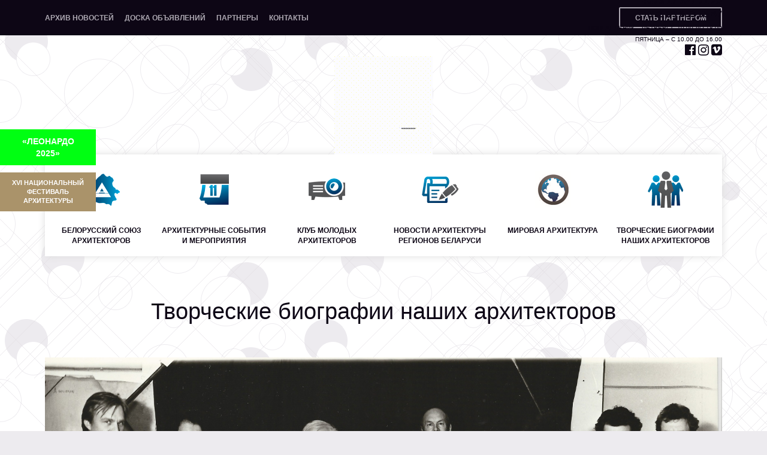

--- FILE ---
content_type: text/html; charset=utf-8
request_url: http://www.bsa.by/bio
body_size: 16697
content:
<!DOCTYPE html>
<html lang="ru">
<head>
    <title>Биография архитекторов</title>
    <meta charset="utf-8">
    <meta http-equiv="X-UA-Compatible" content="IE=edge">
    <meta name="viewport" content="width=device-width, initial-scale=1">
    <link rel="shortcut icon" href="/favicon_new.ico"/>
    <meta property="og:image" content="/architect/img/logo.png">
    <meta property="vk:image" content="/architect/img/logo.png">

    <link href='https://fonts.googleapis.com/css?family=Yeseva+One&subset=latin,cyrillic' rel='stylesheet'
          type='text/css'>
    <link href='https://fonts.googleapis.com/css?family=Roboto:400,300,700&subset=latin,cyrillic' rel='stylesheet'
          type='text/css'>
    <link rel="stylesheet" href="/architect/css/bootstrap.min.css">
    <link rel="stylesheet" href="/architect/css/font-awesome.min.css">
    <link rel="stylesheet" href="/architect/fancybox/jquery.fancybox.css">
    <link rel="stylesheet" href="https://cdnjs.cloudflare.com/ajax/libs/Swiper/3.3.0/css/swiper.min.css">
    <link rel="stylesheet" href="/architect/icheck-1.x/skins/square/square.css">
    <link rel="stylesheet" href="/architect/css/slidebars.min.css">
    <link rel="stylesheet" href="/architect/css/jquery.fancybox.css">
    <link rel="stylesheet" href="/architect/css/jquery.fileupload.css">
    <link rel="stylesheet" href="/architect/datepicker/bootstrap-datetimepicker.min.css">
    <link rel="stylesheet" href="/architect/css/bootstrap-select.min.css">
    <link rel="stylesheet" href="https://cdnjs.cloudflare.com/ajax/libs/Swiper/3.3.0/css/swiper.min.css?v=1">
    <link rel="stylesheet" href="/architect/css/jquery.rating.css">
    <link rel="stylesheet" href="/css/subdomain.css">
    <link rel="stylesheet" href="/architect/css/style.css?v103">
    <link rel="stylesheet" href="/architect/css/bootstrap-multiselect.css">
    <script type="text/javascript" src="https://ajax.googleapis.com/ajax/libs/jquery/1.11.0/jquery.min.js"></script>
</head>
<body>
    <a href="http://bsa.by/events/leonardo/o-biennale?lang=ru" target="_blank" class="fix-btn h_bu">«ЛЕОНАРДО 2025»</a>
    <a href="http://bsa.by/events/xvi-natsionalnyiy-festival-arhitekturyi/o-festivale" target="_blank" class="fix-btn2 fix-btn h_bu">XVI Национальный фестиваль архитектуры</a>
<div id="sb-site">
    <div class="container-fluid bg_block0">
        <div class="page_container">
            <div class="mobile_header visible-xs">
                <div class="row">
                    <div class="col-xs-3 text-left">
                        <a href="#" class="sb-toggle-left hamburger_btn">
                            <i class="navicon-line"></i>
                            <i class="navicon-line"></i>
                            <i class="navicon-line"></i>
                        </a>
                    </div>
                    <div class="col-xs-6 text-center">
                        <a href="/" class="">
                            <!--<img src="/architect/img/logo.png" class="img-responsive center-block logo" alt="logo"/>-->
							<img src="/architect/img/bsalogo.gif" class="img-responsive center-block logo" alt="logo"/>
                            <!--<div class="bold text-uppercase logo-text fs10 mt5">белорусский союз архитекторов</div>-->
                        </a>
                    </div>
                    <!--
                    <div class="col-xs-3 text-right">
                        <a href="#" class="login_link" data-toggle="modal" data-target="#login_modal"><i class="login_icon"></i></a>
                    </div>
                    -->
                </div>
            </div>
        </div>
    </div>
    <div class="container-fluid bg_block1">
        <div class="page_container">
            <div class="header_top_line h_bu text-muted fs12 hidden-xs">
                <div class="row">
                                            <div class="col-xs-12 col-sm-12 col-md-10 col-lg-10">
                                                    <ul class="list-inline top_menu mt10 pull-left">
                    <li><a href="/news">Архив новостей</a></li>
                    <li><a href="/doska-obyyavleniy">Доска объявлений</a></li>
                    <li><a href="/partners">Партнеры</a></li>
                    <li><a href="/contacts">Контакты</a></li>
            </ul>
                        <ul class="list-inline top_options pull-right hidden">
                                                            <li>
                                    <a href="#" data-toggle="modal" data-target="#login_form"><i class="fa fa-user"></i> <span>Войти</span></a>
                                </li>
                                                    </ul>
                    </div>
                                        <div class="col-xs-12 col-sm-12 col-md-2 col-lg-2">
                        <a href="#" data-toggle="modal" data-target="#login_register_form" class="border_btn border_btn_sm center-block">Стать партнёром</a>
                    </div>
                                    </div>
            </div>
        </div>
        <div class="cd-search hidden-xs">
            <div class="page_container">
                <div class="input-group new-search-group">
                    <input type="text" class="form-control" placeholder="Поиск по сайту">
                    <div class="input-group-btn">
                        <button type="button" class="btn nsg-search-btn" tabindex="-1"><i
                                    class="fa fa-search text-muted"></i></button>
                        <button type="button" class="btn nsg-close-btn" tabindex="-1"><i class="fa fa-close"></i>
                        </button>
                    </div>
                </div>
            </div>
        </div>
    </div>
    <div class="container-fluid bg_block2">
        <div class="page_container">
            <div class="header_middle_line hidden-xs">
                <div class="row match-items-container ls_cnt">
                    <div class="col-xs-4 match-item">
                    </div>
                    <div class="col-xs-4 match-item">
                        <div class="text-center">
                            <a href="/" class="">
                                <!--<img src="/architect/img/logo.png" class="img-responsive center-block logo" alt="logo"/>-->
							<img src="/architect/img/bsalogo.gif" class="img-responsive center-block logo" alt="logo"/>
                                <!--<div class="bold text-uppercase logo-text fs10 mt5">белорусский союз архитекторов</div>-->
                            </a>
                        </div>
                    </div>
                    <div class="col-xs-4 match-item">
                        <div class="text-right fs16 pos_abs pos_abs_right">
                            <a href="tel:+375 17 327 71 20"
                               class="bold">+375 17 327 71 20</a><br>
							   <a href="tel:+375296535567" class="bold">+375 29 653 55 67</a>
                            <div class="fs10 text-uppercase mt5">Понедельник – Четверг с 10.00 до 18.00</div>
                            <div class="fs10 text-uppercase mt5">Пятница – с 10.00 до 16.00</div>

                            <div><a href="https://www.facebook.com/%D0%91%D0%B5%D0%BB%D0%BE%D1%80%D1%83%D1%81%D1%81%D0%BA%D0%B8%D0%B9-%D1%81%D0%BE%D1%8E%D0%B7-%D0%B0%D1%80%D1%85%D0%B8%D1%82%D0%B5%D0%BA%D1%82%D0%BE%D1%80%D0%BE%D0%B2-107932770574570/"><i class="fa fa-facebook-official fa-lg" aria-hidden="true"></i></a>
							<a href="https://www.instagram.com/oo.bsa.by?igsh=MXg0cHh2dnZkM2lpcA%3D%3D&utm_source=qr"><i class="fa fa-instagram fa-lg" aria-hidden="true"></i></a>
							<a href="https://invite.viber.com/?g2=AQBpfHj9YBKjnVH%2FO5zsH%2B7gbHHAGYSzVWFef4TXyiAtEijZfedtJl8rZvKUukrD"><i class="fa fa-vimeo-square fa-lg" aria-hidden="true"></i></a>
						</div>
                    </div>
                </div>
            </div>
            <div class="header_bottom_line hidden-xs">

                <div class="match-items-container clearfix header_navigation fs12 h_bu">
            <a href="/bsa" class="match-item header_navigation_item text-center">
            <img src="/files/menu/19/36f97505384dc46c2c1307ac58aac70c.png" class="img-responsive center-block"/>
            <div class="mt30">Белорусский союз архитекторов</div>
        </a>
            <a href="/events" class="match-item header_navigation_item text-center">
            <img src="/files/menu/20/a6873bb5cff049b86cb6457eefc4a9e2.png" class="img-responsive center-block"/>
            <div class="mt30">Архитектурные события и мероприятия</div>
        </a>
            <a href="/klub-molodyih-arhitektorov" class="match-item header_navigation_item text-center">
            <img src="/files/menu/22/2cd57024a8ae0200b3c042e8a23caec1.png" class="img-responsive center-block"/>
            <div class="mt30">Клуб молодых архитекторов</div>
        </a>
            <a href="/novosti-arhitekturyi-regionov-belarusi" class="match-item header_navigation_item text-center">
            <img src="/files/menu/25/2d08ff6242159290aaadb94259e6f3e0.png" class="img-responsive center-block"/>
            <div class="mt30">Новости архитектуры регионов Беларуси</div>
        </a>
            <a href="/mirovaya-arhitektura" class="match-item header_navigation_item text-center">
            <img src="/files/menu/28/1eb6d0cf53132f82cbd8c17fe52490de.png" class="img-responsive center-block"/>
            <div class="mt30">Мировая архитектура</div>
        </a>
            <a href="/bio" class="match-item header_navigation_item text-center">
            <img src="/files/menu/47/f570674dd234263576ab28c1f0326dd5.png" class="img-responsive center-block"/>
            <div class="mt30">Творческие биографии наших архитекторов</div>
        </a>
    </div>
            </div>
        </div>
    </div>

    <div class="container-fluid bg_block3 margin_fix">
    <div class="page_container">
        <div class="events_block">
            <div class="events_block_box">
                <div class="row">
                    <div class="col-xs-12">
                        <div class="std_header text-center mt35 mb35">Творческие биографии наших архитекторов</div>
                    </div>
                    <div class="col-xs-12 mt20 mb40 text-center">
                        <img src="/architect/img/1999.jpg" class="img-responsive" alt="">
                    </div>
                </div>
                <div class="row">
                    <div class="col-xs-12 col-sm-12 col-md-12 same_height_container">
                        <ul class="list-inline category_list text-center h_bu fs12 mb40">
                                                            <li>
                                    <a class="fs18 active" href="bio">
                                        Творческие биографии наших архитекторов                                    </a>
                                </li>
                                                            <li>
                                    <a class="fs18 active" href="biografiya/biblioteka">
                                        Библиотека                                    </a>
                                </li>
                                                    </ul>
                    </div>
                    <div class="col-xs-12 col-sm-12 col-md-12 bio-list">
                <div class='col-xs-12'><h3>А</h3></div>
                        <div class="col-xs-12 col-sm-3 match-item mb40">
                            <div class="news_preview_item bio info_item">
                                
                                    <img src="/files/resizedbg/600x700/bio/118/7fd9c9c3a4f0188b480438985c2f6c10.jpg" class="img-responsive center-block">
                                <a href="/bio/aksyonova-anna-alekseevna">
                                    <div class="slide_caption"></div>
                                </a>
                            </div>
                            <a href="/bio/aksyonova-anna-alekseevna"><h4 href="/bio/aksyonova-anna-alekseevna" class="bold sc_title">
                                Аксёнова Анна Алексеевна                            <h3></a>
                        </div>

                
                        <div class="col-xs-12 col-sm-3 match-item mb40">
                            <div class="news_preview_item bio info_item">
                                
                                    <img src="/files/resizedbg/600x700/bio/171/913b134199e4724cd7f6cd65c5a999b7.jpg" class="img-responsive center-block">
                                <a href="/bio/aladov-valmen-nikolaevich">
                                    <div class="slide_caption"></div>
                                </a>
                            </div>
                            <a href="/bio/aladov-valmen-nikolaevich"><h4 href="/bio/aladov-valmen-nikolaevich" class="bold sc_title">
                                Аладов Вальмен Николаевич                            <h3></a>
                        </div>

                
                        <div class="col-xs-12 col-sm-3 match-item mb40">
                            <div class="news_preview_item bio info_item">
                                
                                    <img src="/files/resizedbg/600x700/bio/128/42dc22cd95d137df5dbea5ff587df676.jpg" class="img-responsive center-block">
                                <a href="/bio/andreyuk-aleksey-anatolevich">
                                    <div class="slide_caption"></div>
                                </a>
                            </div>
                            <a href="/bio/andreyuk-aleksey-anatolevich"><h4 href="/bio/andreyuk-aleksey-anatolevich" class="bold sc_title">
                                Андреюк Алексей Анатольевич                            <h3></a>
                        </div>

                
                        <div class="col-xs-12 col-sm-3 match-item mb40">
                            <div class="news_preview_item bio info_item">
                                
                                    <img src="/files/resizedbg/600x700/bio/122/6421532fe472fdfc82f3c9aeecfae03a.jpg" class="img-responsive center-block">
                                <a href="/bio/arsenev-viktor-vasilevich">
                                    <div class="slide_caption"></div>
                                </a>
                            </div>
                            <a href="/bio/arsenev-viktor-vasilevich"><h4 href="/bio/arsenev-viktor-vasilevich" class="bold sc_title">
                                Арсеньев Виктор Васильевич                            <h3></a>
                        </div>

                
                        <div class="col-xs-12 col-sm-3 match-item mb40">
                            <div class="news_preview_item bio info_item">
                                
                                    <img src="/files/resizedbg/600x700/bio/106/a8f9541ca1a5897f914c09908520eebe.jpg" class="img-responsive center-block">
                                <a href="/bio/arhangelskiy-vladimir-igorevich">
                                    <div class="slide_caption"></div>
                                </a>
                            </div>
                            <a href="/bio/arhangelskiy-vladimir-igorevich"><h4 href="/bio/arhangelskiy-vladimir-igorevich" class="bold sc_title">
                                Архангельский Владимир Игоревич                            <h3></a>
                        </div>

                
                        <div class="col-xs-12 col-sm-3 match-item mb40">
                            <div class="news_preview_item bio info_item">
                                
                                    <img src="/files/resizedbg/600x700/bio/77/6b9118ee553fc737b9ba234625101a48.jpg" class="img-responsive center-block">
                                <a href="/bio/afanasev-vladimir-alekseevich">
                                    <div class="slide_caption"></div>
                                </a>
                            </div>
                            <a href="/bio/afanasev-vladimir-alekseevich"><h4 href="/bio/afanasev-vladimir-alekseevich" class="bold sc_title">
                                Афанасьев Владимир Алексеевич                            <h3></a>
                        </div>

                <div class='col-xs-12'><h3>Б</h3></div>
                        <div class="col-xs-12 col-sm-3 match-item mb40">
                            <div class="news_preview_item bio info_item">
                                
                                    <img src="/files/resizedbg/600x700/bio/126/45effc1c5756e9531120891ea8bc9b75.jpg" class="img-responsive center-block">
                                <a href="/bio/baglasov-sergey-georgievich">
                                    <div class="slide_caption"></div>
                                </a>
                            </div>
                            <a href="/bio/baglasov-sergey-georgievich"><h4 href="/bio/baglasov-sergey-georgievich" class="bold sc_title">
                                Багласов Сергей Георгиевич                             <h3></a>
                        </div>

                
                        <div class="col-xs-12 col-sm-3 match-item mb40">
                            <div class="news_preview_item bio info_item">
                                
                                    <img src="/files/resizedbg/600x700/bio/159/c65f4df7085b2f836e41a5ba0e82921d.jpg" class="img-responsive center-block">
                                <a href="/bio/bazevich-aleksandr-frantsevich">
                                    <div class="slide_caption"></div>
                                </a>
                            </div>
                            <a href="/bio/bazevich-aleksandr-frantsevich"><h4 href="/bio/bazevich-aleksandr-frantsevich" class="bold sc_title">
                                Базевич Александр Францевич                            <h3></a>
                        </div>

                
                        <div class="col-xs-12 col-sm-3 match-item mb40">
                            <div class="news_preview_item bio info_item">
                                
                                    <img src="/files/resizedbg/600x700/bio/143/3248886b3eb6aae8155a216db400193c.jpg" class="img-responsive center-block">
                                <a href="/bio/belikov-gennadiy-ivanovich">
                                    <div class="slide_caption"></div>
                                </a>
                            </div>
                            <a href="/bio/belikov-gennadiy-ivanovich"><h4 href="/bio/belikov-gennadiy-ivanovich" class="bold sc_title">
                                Беликов Геннадий Иванович                            <h3></a>
                        </div>

                
                        <div class="col-xs-12 col-sm-3 match-item mb40">
                            <div class="news_preview_item bio info_item">
                                
                                    <img src="/files/resizedbg/600x700/bio/177/56fb4cfb59938441f64a48a0fe8e69b5.jpg" class="img-responsive center-block">
                                <a href="/bio/bobrik-viktor-antonovich">
                                    <div class="slide_caption"></div>
                                </a>
                            </div>
                            <a href="/bio/bobrik-viktor-antonovich"><h4 href="/bio/bobrik-viktor-antonovich" class="bold sc_title">
                                Бобрик Виктор Антонович                            <h3></a>
                        </div>

                
                        <div class="col-xs-12 col-sm-3 match-item mb40">
                            <div class="news_preview_item bio info_item">
                                
                                    <img src="/files/resizedbg/600x700/bio/124/e96c725a7515538e5ae90d6981f752ec.jpg" class="img-responsive center-block">
                                <a href="/bio/bovt-ivan-ivanovich">
                                    <div class="slide_caption"></div>
                                </a>
                            </div>
                            <a href="/bio/bovt-ivan-ivanovich"><h4 href="/bio/bovt-ivan-ivanovich" class="bold sc_title">
                                Бовт Иван Иванович                            <h3></a>
                        </div>

                
                        <div class="col-xs-12 col-sm-3 match-item mb40">
                            <div class="news_preview_item bio info_item">
                                
                                    <img src="/files/resizedbg/600x700/bio/78/2e9a1b49eed2c72458255f3b46202677.jpg" class="img-responsive center-block">
                                <a href="/bio/botkovskiy-sergey-borisovich">
                                    <div class="slide_caption"></div>
                                </a>
                            </div>
                            <a href="/bio/botkovskiy-sergey-borisovich"><h4 href="/bio/botkovskiy-sergey-borisovich" class="bold sc_title">
                                Ботковский Сергей Борисович                            <h3></a>
                        </div>

                
                        <div class="col-xs-12 col-sm-3 match-item mb40">
                            <div class="news_preview_item bio info_item">
                                
                                    <img src="/files/resizedbg/600x700/bio/134/eb8fbcfd1225c07f2424223b184af9bb.jpg" class="img-responsive center-block">
                                <a href="/bio/budko-grigoriy-grigorevich">
                                    <div class="slide_caption"></div>
                                </a>
                            </div>
                            <a href="/bio/budko-grigoriy-grigorevich"><h4 href="/bio/budko-grigoriy-grigorevich" class="bold sc_title">
                                Будько Григорий Григорьевич                            <h3></a>
                        </div>

                <div class='col-xs-12'><h3>В</h3></div>
                        <div class="col-xs-12 col-sm-3 match-item mb40">
                            <div class="news_preview_item bio info_item">
                                
                                    <img src="/files/resizedbg/600x700/bio/173/dfe7caa6e6469de1175a645dfd70982c.jpg" class="img-responsive center-block">
                                <a href="/bio/vlasyuk-nikolay-nikolaevich">
                                    <div class="slide_caption"></div>
                                </a>
                            </div>
                            <a href="/bio/vlasyuk-nikolay-nikolaevich"><h4 href="/bio/vlasyuk-nikolay-nikolaevich" class="bold sc_title">
                                Власюк Николай Николаевич                            <h3></a>
                        </div>

                
                        <div class="col-xs-12 col-sm-3 match-item mb40">
                            <div class="news_preview_item bio info_item">
                                
                                    <img src="/files/resizedbg/600x700/bio/79/c986598ced00e991932f8e2c9b6d24ab.jpg" class="img-responsive center-block">
                                <a href="/bio/volchetskiy-leonid-borisovich">
                                    <div class="slide_caption"></div>
                                </a>
                            </div>
                            <a href="/bio/volchetskiy-leonid-borisovich"><h4 href="/bio/volchetskiy-leonid-borisovich" class="bold sc_title">
                                Волчецкий Леонид Борисович                             <h3></a>
                        </div>

                
                        <div class="col-xs-12 col-sm-3 match-item mb40">
                            <div class="news_preview_item bio info_item">
                                
                                    <img src="/files/resizedbg/600x700/bio/168/c7acb7d505fbd893bdd6b081759a270d.jpg" class="img-responsive center-block">
                                <a href="/bio/vorobev-oleg-arsenevich">
                                    <div class="slide_caption"></div>
                                </a>
                            </div>
                            <a href="/bio/vorobev-oleg-arsenevich"><h4 href="/bio/vorobev-oleg-arsenevich" class="bold sc_title">
                                Воробьев Олег Арсеньевич                            <h3></a>
                        </div>

                <div class='col-xs-12'><h3>Г</h3></div>
                        <div class="col-xs-12 col-sm-3 match-item mb40">
                            <div class="news_preview_item bio info_item">
                                
                                    <img src="/files/resizedbg/600x700/bio/112/3a46c1fff9a7d5b86223dcbfd6452417.jpg" class="img-responsive center-block">
                                <a href="/bio/gavrilenko-irina-mihaylovna">
                                    <div class="slide_caption"></div>
                                </a>
                            </div>
                            <a href="/bio/gavrilenko-irina-mihaylovna"><h4 href="/bio/gavrilenko-irina-mihaylovna" class="bold sc_title">
                                Гавриленко Ирина Михайловна                            <h3></a>
                        </div>

                
                        <div class="col-xs-12 col-sm-3 match-item mb40">
                            <div class="news_preview_item bio info_item">
                                
                                    <img src="/files/resizedbg/600x700/bio/135/60e6791ee6b08cc44311fc42b39e307e.jpg" class="img-responsive center-block">
                                <a href="/bio/gaydukovich-mihail-mihaylovich">
                                    <div class="slide_caption"></div>
                                </a>
                            </div>
                            <a href="/bio/gaydukovich-mihail-mihaylovich"><h4 href="/bio/gaydukovich-mihail-mihaylovich" class="bold sc_title">
                                Гайдукович Михаил Михайлович                            <h3></a>
                        </div>

                
                        <div class="col-xs-12 col-sm-3 match-item mb40">
                            <div class="news_preview_item bio info_item">
                                
                                    <img src="/files/resizedbg/600x700/bio/105/4f707658ab6de8e1c9e244374bf0e9d8.jpg" class="img-responsive center-block">
                                <a href="/bio/gauhfeld-mihail-lvovich">
                                    <div class="slide_caption"></div>
                                </a>
                            </div>
                            <a href="/bio/gauhfeld-mihail-lvovich"><h4 href="/bio/gauhfeld-mihail-lvovich" class="bold sc_title">
                                Гаухфельд Михаил Львович                            <h3></a>
                        </div>

                
                        <div class="col-xs-12 col-sm-3 match-item mb40">
                            <div class="news_preview_item bio info_item">
                                
                                    <img src="/files/resizedbg/600x700/bio/161/ce96ba36e04a21d1a499ccce8f76adc6.jpg" class="img-responsive center-block">
                                <a href="/bio/gelfand-leonid-bentsianovich">
                                    <div class="slide_caption"></div>
                                </a>
                            </div>
                            <a href="/bio/gelfand-leonid-bentsianovich"><h4 href="/bio/gelfand-leonid-bentsianovich" class="bold sc_title">
                                Гельфанд Леонид Бенцианович                            <h3></a>
                        </div>

                
                        <div class="col-xs-12 col-sm-3 match-item mb40">
                            <div class="news_preview_item bio info_item">
                                
                                    <img src="/files/resizedbg/600x700/bio/176/4c0d48c2bc043bd3714e59e02bd4f78f.jpg" class="img-responsive center-block">
                                <a href="/bio/gorbacheva-larisa-pavlovna">
                                    <div class="slide_caption"></div>
                                </a>
                            </div>
                            <a href="/bio/gorbacheva-larisa-pavlovna"><h4 href="/bio/gorbacheva-larisa-pavlovna" class="bold sc_title">
                                Горбачева Лариса Павловна                            <h3></a>
                        </div>

                
                        <div class="col-xs-12 col-sm-3 match-item mb40">
                            <div class="news_preview_item bio info_item">
                                
                                    <img src="/files/resizedbg/600x700/bio/80/0a5f55a80cac68ee4cc82121488ad7f0.jpg" class="img-responsive center-block">
                                <a href="/bio/gradov-yuriy-mihaylovich">
                                    <div class="slide_caption"></div>
                                </a>
                            </div>
                            <a href="/bio/gradov-yuriy-mihaylovich"><h4 href="/bio/gradov-yuriy-mihaylovich" class="bold sc_title">
                                Градов Юрий Михайлович                            <h3></a>
                        </div>

                
                        <div class="col-xs-12 col-sm-3 match-item mb40">
                            <div class="news_preview_item bio info_item">
                                
                                    <img src="/files/resizedbg/600x700/bio/87/e4e7a1869e5525abf9e09ccfb2fa806f.jpg" class="img-responsive center-block">
                                <a href="/bio/grigorev-yuriy-panteleymonovich">
                                    <div class="slide_caption"></div>
                                </a>
                            </div>
                            <a href="/bio/grigorev-yuriy-panteleymonovich"><h4 href="/bio/grigorev-yuriy-panteleymonovich" class="bold sc_title">
                                Григорьев Юрий Пантелеймонович                            <h3></a>
                        </div>

                
                        <div class="col-xs-12 col-sm-3 match-item mb40">
                            <div class="news_preview_item bio info_item">
                                
                                    <img src="/files/resizedbg/600x700/bio/149/1d9dfe2e0de70c4b66562644759d6077.jpg" class="img-responsive center-block">
                                <a href="/bio/grodnikov-marat-nikitovich">
                                    <div class="slide_caption"></div>
                                </a>
                            </div>
                            <a href="/bio/grodnikov-marat-nikitovich"><h4 href="/bio/grodnikov-marat-nikitovich" class="bold sc_title">
                                Гродников Марат Никитович                            <h3></a>
                        </div>

                <div class='col-xs-12'><h3>Д</h3></div>
                        <div class="col-xs-12 col-sm-3 match-item mb40">
                            <div class="news_preview_item bio info_item">
                                
                                    <img src="/files/resizedbg/600x700/bio/166/af457dfdb3600fb37a6cc090f73f3d9e.jpg" class="img-responsive center-block">
                                <a href="/bio/danilenko-vladimir-fedorovich">
                                    <div class="slide_caption"></div>
                                </a>
                            </div>
                            <a href="/bio/danilenko-vladimir-fedorovich"><h4 href="/bio/danilenko-vladimir-fedorovich" class="bold sc_title">
                                Даниленко Владимир Федорович                            <h3></a>
                        </div>

                
                        <div class="col-xs-12 col-sm-3 match-item mb40">
                            <div class="news_preview_item bio info_item">
                                
                                    <img src="/files/resizedbg/600x700/bio/88/c17112471ffabdfebb87a3a3f0bfd5eb.jpg" class="img-responsive center-block">
                                <a href="/bio/dyatlov-evgeniy-konstantinovich">
                                    <div class="slide_caption"></div>
                                </a>
                            </div>
                            <a href="/bio/dyatlov-evgeniy-konstantinovich"><h4 href="/bio/dyatlov-evgeniy-konstantinovich" class="bold sc_title">
                                Дятлов Евгений Константинович                            <h3></a>
                        </div>

                <div class='col-xs-12'><h3>Е</h3></div>
                        <div class="col-xs-12 col-sm-3 match-item mb40">
                            <div class="news_preview_item bio info_item">
                                
                                    <img src="/files/resizedbg/600x700/bio/147/db4a2e75fca1f91cbdd75d7519670d9f.jpg" class="img-responsive center-block">
                                <a href="/bio/esman-igor-ivanovich">
                                    <div class="slide_caption"></div>
                                </a>
                            </div>
                            <a href="/bio/esman-igor-ivanovich"><h4 href="/bio/esman-igor-ivanovich" class="bold sc_title">
                                Есьман Игорь Иванович                            <h3></a>
                        </div>

                
                        <div class="col-xs-12 col-sm-3 match-item mb40">
                            <div class="news_preview_item bio info_item">
                                
                                    <img src="/files/resizedbg/600x700/bio/146/56d0f448970a4e21cbeff2e127dff690.jpg" class="img-responsive center-block">
                                <a href="/bio/esman-larisa-aleksandrovna">
                                    <div class="slide_caption"></div>
                                </a>
                            </div>
                            <a href="/bio/esman-larisa-aleksandrovna"><h4 href="/bio/esman-larisa-aleksandrovna" class="bold sc_title">
                                Есьман Лариса Александровна                            <h3></a>
                        </div>

                <div class='col-xs-12'><h3>Ж</h3></div>
                        <div class="col-xs-12 col-sm-3 match-item mb40">
                            <div class="news_preview_item bio info_item">
                                
                                    <img src="/files/resizedbg/600x700/bio/152/fc3d4d08d861a1480a21923ad9f09022.jpg" class="img-responsive center-block">
                                <a href="/bio/juravlev-ivan-sergeevich">
                                    <div class="slide_caption"></div>
                                </a>
                            </div>
                            <a href="/bio/juravlev-ivan-sergeevich"><h4 href="/bio/juravlev-ivan-sergeevich" class="bold sc_title">
                                Журавлев Иван Сергеевич                            <h3></a>
                        </div>

                
                        <div class="col-xs-12 col-sm-3 match-item mb40">
                            <div class="news_preview_item bio info_item">
                                
                                    <img src="/files/resizedbg/600x700/bio/150/4acc18357fc3947c8d1b1d741be95656.jpg" class="img-responsive center-block">
                                <a href="/bio/juravlyov-sergey-sergeevich">
                                    <div class="slide_caption"></div>
                                </a>
                            </div>
                            <a href="/bio/juravlyov-sergey-sergeevich"><h4 href="/bio/juravlyov-sergey-sergeevich" class="bold sc_title">
                                Журавлёв Сергей Сергеевич,                            <h3></a>
                        </div>

                <div class='col-xs-12'><h3>З</h3></div>
                        <div class="col-xs-12 col-sm-3 match-item mb40">
                            <div class="news_preview_item bio info_item">
                                
                                    <img src="/files/resizedbg/600x700/bio/138/8a410d7a7f33650c8eedd6d1306b91a9.JPG" class="img-responsive center-block">
                                <a href="/bio/zaborskiy-aleksandr-georgievich">
                                    <div class="slide_caption"></div>
                                </a>
                            </div>
                            <a href="/bio/zaborskiy-aleksandr-georgievich"><h4 href="/bio/zaborskiy-aleksandr-georgievich" class="bold sc_title">
                                Заборский Александр Георгиевич                            <h3></a>
                        </div>

                
                        <div class="col-xs-12 col-sm-3 match-item mb40">
                            <div class="news_preview_item bio info_item">
                                
                                    <img src="/files/resizedbg/600x700/bio/89/630e20c9a42fd57dcb465c6052a37913.jpg" class="img-responsive center-block">
                                <a href="/bio/zaborskiy-georgiy-vladimirovich">
                                    <div class="slide_caption"></div>
                                </a>
                            </div>
                            <a href="/bio/zaborskiy-georgiy-vladimirovich"><h4 href="/bio/zaborskiy-georgiy-vladimirovich" class="bold sc_title">
                                Заборский Георгий Владимирович                            <h3></a>
                        </div>

                
                        <div class="col-xs-12 col-sm-3 match-item mb40">
                            <div class="news_preview_item bio info_item">
                                
                                    <img src="/files/resizedbg/600x700/bio/169/2583a8b3152bc5ec00ee987363990af8.jpg" class="img-responsive center-block">
                                <a href="/bio/zamaraev-stanislav-matveevich">
                                    <div class="slide_caption"></div>
                                </a>
                            </div>
                            <a href="/bio/zamaraev-stanislav-matveevich"><h4 href="/bio/zamaraev-stanislav-matveevich" class="bold sc_title">
                                Замараев Станислав Матвеевич                            <h3></a>
                        </div>

                
                        <div class="col-xs-12 col-sm-3 match-item mb40">
                            <div class="news_preview_item bio info_item">
                                
                                    <img src="/files/resizedbg/600x700/bio/119/88ba6bb19476f183547ca37f1367529f.jpg" class="img-responsive center-block">
                                <a href="/bio/zaslavskiy-evgeniy-lvovich">
                                    <div class="slide_caption"></div>
                                </a>
                            </div>
                            <a href="/bio/zaslavskiy-evgeniy-lvovich"><h4 href="/bio/zaslavskiy-evgeniy-lvovich" class="bold sc_title">
                                Заславский Евгений Львович                            <h3></a>
                        </div>

                
                        <div class="col-xs-12 col-sm-3 match-item mb40">
                            <div class="news_preview_item bio info_item">
                                
                                    <img src="/files/resizedbg/600x700/bio/140/a8ed09d0cfe1a8d2dec633a90f59582e.jpg" class="img-responsive center-block">
                                <a href="/bio/zaharchuk-aleksandr-borisovich">
                                    <div class="slide_caption"></div>
                                </a>
                            </div>
                            <a href="/bio/zaharchuk-aleksandr-borisovich"><h4 href="/bio/zaharchuk-aleksandr-borisovich" class="bold sc_title">
                                Захарчук Александр Борисович                            <h3></a>
                        </div>

                
                        <div class="col-xs-12 col-sm-3 match-item mb40">
                            <div class="news_preview_item bio info_item">
                                
                                    <img src="/files/resizedbg/600x700/bio/155/aff2559645006ba2cb4ba9bffc65d590.jpg" class="img-responsive center-block">
                                <a href="/bio/zenzin-albert-konstantinovich">
                                    <div class="slide_caption"></div>
                                </a>
                            </div>
                            <a href="/bio/zenzin-albert-konstantinovich"><h4 href="/bio/zenzin-albert-konstantinovich" class="bold sc_title">
                                Зензин  Альберт  Константинович                            <h3></a>
                        </div>

                <div class='col-xs-12'><h3>И</h3></div>
                        <div class="col-xs-12 col-sm-3 match-item mb40">
                            <div class="news_preview_item bio info_item">
                                
                                    <img src="/files/resizedbg/600x700/bio/151/34aad3281137f536c7c3412336b0755b.jpg" class="img-responsive center-block">
                                <a href="/bio/ivinskiy-aleksandr-ivanovich">
                                    <div class="slide_caption"></div>
                                </a>
                            </div>
                            <a href="/bio/ivinskiy-aleksandr-ivanovich"><h4 href="/bio/ivinskiy-aleksandr-ivanovich" class="bold sc_title">
                                Ивинский Александр Иванович                            <h3></a>
                        </div>

                <div class='col-xs-12'><h3>К</h3></div>
                        <div class="col-xs-12 col-sm-3 match-item mb40">
                            <div class="news_preview_item bio info_item">
                                
                                    <img src="/files/resizedbg/600x700/bio/142/db3b78c1f64d57c2ada59eae818e1ae7.jpg" class="img-responsive center-block">
                                <a href="/bio/kazakov-vladimir-nahimovich">
                                    <div class="slide_caption"></div>
                                </a>
                            </div>
                            <a href="/bio/kazakov-vladimir-nahimovich"><h4 href="/bio/kazakov-vladimir-nahimovich" class="bold sc_title">
                                Казаков Владимир Нахимович                            <h3></a>
                        </div>

                
                        <div class="col-xs-12 col-sm-3 match-item mb40">
                            <div class="news_preview_item bio info_item">
                                
                                    <img src="/files/resizedbg/600x700/bio/121/dbefe22fa615cd820a1099f6b664c7f0.jpg" class="img-responsive center-block">
                                <a href="/bio/karako-viktor-ivanovich">
                                    <div class="slide_caption"></div>
                                </a>
                            </div>
                            <a href="/bio/karako-viktor-ivanovich"><h4 href="/bio/karako-viktor-ivanovich" class="bold sc_title">
                                Карако Виктор Иванович                            <h3></a>
                        </div>

                
                        <div class="col-xs-12 col-sm-3 match-item mb40">
                            <div class="news_preview_item bio info_item">
                                
                                    <img src="/files/resizedbg/600x700/bio/157/f3207de1a7787380fe149fc353d51438.jpg" class="img-responsive center-block">
                                <a href="/bio/karpov-igor-vasilevich">
                                    <div class="slide_caption"></div>
                                </a>
                            </div>
                            <a href="/bio/karpov-igor-vasilevich"><h4 href="/bio/karpov-igor-vasilevich" class="bold sc_title">
                                Карпов Игорь Васильевич                            <h3></a>
                        </div>

                
                        <div class="col-xs-12 col-sm-3 match-item mb40">
                            <div class="news_preview_item bio info_item">
                                
                                    <img src="/files/resizedbg/600x700/bio/125/cca6edc92da5051f5a1eb77785a96daf.jpg" class="img-responsive center-block">
                                <a href="/bio/keskevich-valeriy-georgievich">
                                    <div class="slide_caption"></div>
                                </a>
                            </div>
                            <a href="/bio/keskevich-valeriy-georgievich"><h4 href="/bio/keskevich-valeriy-georgievich" class="bold sc_title">
                                Кескевич Валерий Георгиевич                            <h3></a>
                        </div>

                
                        <div class="col-xs-12 col-sm-3 match-item mb40">
                            <div class="news_preview_item bio info_item">
                                
                                    <img src="/files/resizedbg/600x700/bio/167/e4f8deee975c213e4793161c586ecd4c.jpg" class="img-responsive center-block">
                                <a href="/bio/korbut-aleksandr-iosifovich">
                                    <div class="slide_caption"></div>
                                </a>
                            </div>
                            <a href="/bio/korbut-aleksandr-iosifovich"><h4 href="/bio/korbut-aleksandr-iosifovich" class="bold sc_title">
                                Корбут Александр Иосифович                            <h3></a>
                        </div>

                
                        <div class="col-xs-12 col-sm-3 match-item mb40">
                            <div class="news_preview_item bio info_item">
                                
                                    <img src="/files/resizedbg/600x700/bio/170/f694a29e6eb89fe3ab87e6949c28898c.jpg" class="img-responsive center-block">
                                <a href="/bio/kostich-boris-sergeevich">
                                    <div class="slide_caption"></div>
                                </a>
                            </div>
                            <a href="/bio/kostich-boris-sergeevich"><h4 href="/bio/kostich-boris-sergeevich" class="bold sc_title">
                                Костич Борис Сергеевич                            <h3></a>
                        </div>

                
                        <div class="col-xs-12 col-sm-3 match-item mb40">
                            <div class="news_preview_item bio info_item">
                                
                                    <img src="/files/resizedbg/600x700/bio/158/c2a817a600cda246776215e3002ee497.jpg" class="img-responsive center-block">
                                <a href="/bio/krakalyov-pavel-pavlovich">
                                    <div class="slide_caption"></div>
                                </a>
                            </div>
                            <a href="/bio/krakalyov-pavel-pavlovich"><h4 href="/bio/krakalyov-pavel-pavlovich" class="bold sc_title">
                                Кракалёв Павел Павлович                            <h3></a>
                        </div>

                
                        <div class="col-xs-12 col-sm-3 match-item mb40">
                            <div class="news_preview_item bio info_item">
                                
                                    <img src="/files/resizedbg/600x700/bio/102/6944acb7dfba6389eb209d339f976224.jpg" class="img-responsive center-block">
                                <a href="/bio/kramarenko-viktor-vladimirovich">
                                    <div class="slide_caption"></div>
                                </a>
                            </div>
                            <a href="/bio/kramarenko-viktor-vladimirovich"><h4 href="/bio/kramarenko-viktor-vladimirovich" class="bold sc_title">
                                Крамаренко Виктор Владимирович                            <h3></a>
                        </div>

                
                        <div class="col-xs-12 col-sm-3 match-item mb40">
                            <div class="news_preview_item bio info_item">
                                
                                    <img src="/files/resizedbg/600x700/bio/141/8f1b2e6d8bc7c4188a85447c28b6c9a1.jpg" class="img-responsive center-block">
                                <a href="/bio/krapivnoy-evgeniy-petrovich">
                                    <div class="slide_caption"></div>
                                </a>
                            </div>
                            <a href="/bio/krapivnoy-evgeniy-petrovich"><h4 href="/bio/krapivnoy-evgeniy-petrovich" class="bold sc_title">
                                Крапивной Евгений Петрович                            <h3></a>
                        </div>

                
                        <div class="col-xs-12 col-sm-3 match-item mb40">
                            <div class="news_preview_item bio info_item">
                                
                                    <img src="/files/resizedbg/600x700/bio/165/fd72d1298670b551bf63675ba8e3800c.jpg" class="img-responsive center-block">
                                <a href="/bio/kratovich-irina-evgenevna">
                                    <div class="slide_caption"></div>
                                </a>
                            </div>
                            <a href="/bio/kratovich-irina-evgenevna"><h4 href="/bio/kratovich-irina-evgenevna" class="bold sc_title">
                                Кратович Ирина Евгеньевна                            <h3></a>
                        </div>

                
                        <div class="col-xs-12 col-sm-3 match-item mb40">
                            <div class="news_preview_item bio info_item">
                                
                                    <img src="/files/resizedbg/600x700/bio/162/0e7398124b97c2da0354e3249c492c87.jpg" class="img-responsive center-block">
                                <a href="/bio/krus-valentin-georgievich">
                                    <div class="slide_caption"></div>
                                </a>
                            </div>
                            <a href="/bio/krus-valentin-georgievich"><h4 href="/bio/krus-valentin-georgievich" class="bold sc_title">
                                Крусь Валентин Георгиевич                            <h3></a>
                        </div>

                
                        <div class="col-xs-12 col-sm-3 match-item mb40">
                            <div class="news_preview_item bio info_item">
                                
                                    <img src="/files/resizedbg/600x700/bio/133/55b70f8f50a2aecb6c9ef41e11c7d9ad.jpg" class="img-responsive center-block">
                                <a href="/bio/kudinenko-anatoliy-dmitrievich">
                                    <div class="slide_caption"></div>
                                </a>
                            </div>
                            <a href="/bio/kudinenko-anatoliy-dmitrievich"><h4 href="/bio/kudinenko-anatoliy-dmitrievich" class="bold sc_title">
                                Кудиненко Анатолий Дмитриевич                            <h3></a>
                        </div>

                
                        <div class="col-xs-12 col-sm-3 match-item mb40">
                            <div class="news_preview_item bio info_item">
                                
                                    <img src="/files/resizedbg/600x700/bio/90/36d8088939681d7cf2c710458f5b04fd.jpg" class="img-responsive center-block">
                                <a href="/bio/kudryavtsev-dmitriy-petrovich">
                                    <div class="slide_caption"></div>
                                </a>
                            </div>
                            <a href="/bio/kudryavtsev-dmitriy-petrovich"><h4 href="/bio/kudryavtsev-dmitriy-petrovich" class="bold sc_title">
                                Кудрявцев Дмитрий Петрович                            <h3></a>
                        </div>

                
                        <div class="col-xs-12 col-sm-3 match-item mb40">
                            <div class="news_preview_item bio info_item">
                                
                                    <img src="/files/resizedbg/600x700/bio/174/51db857a80cd1dd081b8903e7f8f45e4.JPG" class="img-responsive center-block">
                                <a href="/bio/kutsko-valeriy-borisovich">
                                    <div class="slide_caption"></div>
                                </a>
                            </div>
                            <a href="/bio/kutsko-valeriy-borisovich"><h4 href="/bio/kutsko-valeriy-borisovich" class="bold sc_title">
                                Куцко Валерий Борисович                            <h3></a>
                        </div>

                <div class='col-xs-12'><h3>Л</h3></div>
                        <div class="col-xs-12 col-sm-3 match-item mb40">
                            <div class="news_preview_item bio info_item">
                                
                                    <img src="/files/resizedbg/600x700/bio/172/5e916165f2d3ceaf28a254107ba615ab.jpg" class="img-responsive center-block">
                                <a href="/bio/ladkin-oleg-aleksandrovich">
                                    <div class="slide_caption"></div>
                                </a>
                            </div>
                            <a href="/bio/ladkin-oleg-aleksandrovich"><h4 href="/bio/ladkin-oleg-aleksandrovich" class="bold sc_title">
                                Ладкин Олег Александрович                            <h3></a>
                        </div>

                
                        <div class="col-xs-12 col-sm-3 match-item mb40">
                            <div class="news_preview_item bio info_item">
                                
                                    <img src="/files/resizedbg/600x700/bio/91/8a2afcb949a2181994e6cd9ca9e605bf.jpg" class="img-responsive center-block">
                                <a href="/bio/larchenko-boris-mihaylovich">
                                    <div class="slide_caption"></div>
                                </a>
                            </div>
                            <a href="/bio/larchenko-boris-mihaylovich"><h4 href="/bio/larchenko-boris-mihaylovich" class="bold sc_title">
                                Ларченко Борис Михайлович                            <h3></a>
                        </div>

                
                        <div class="col-xs-12 col-sm-3 match-item mb40">
                            <div class="news_preview_item bio info_item">
                                
                                    <img src="/files/resizedbg/600x700/bio/92/c7339ca6939f4154cb6467c89a169652.jpg" class="img-responsive center-block">
                                <a href="/bio/levin-leonid-mendeleevich">
                                    <div class="slide_caption"></div>
                                </a>
                            </div>
                            <a href="/bio/levin-leonid-mendeleevich"><h4 href="/bio/levin-leonid-mendeleevich" class="bold sc_title">
                                Левин Леонид Менделеевич                            <h3></a>
                        </div>

                
                        <div class="col-xs-12 col-sm-3 match-item mb40">
                            <div class="news_preview_item bio info_item">
                                
                                    <img src="/files/resizedbg/600x700/bio/120/e5537cfc2a05503fe4d663a7eb591cb9.jpg" class="img-responsive center-block">
                                <a href="/bio/levina-ella-petrovna">
                                    <div class="slide_caption"></div>
                                </a>
                            </div>
                            <a href="/bio/levina-ella-petrovna"><h4 href="/bio/levina-ella-petrovna" class="bold sc_title">
                                Левина Элла Петровна                            <h3></a>
                        </div>

                
                        <div class="col-xs-12 col-sm-3 match-item mb40">
                            <div class="news_preview_item bio info_item">
                                
                                    <img src="/files/resizedbg/600x700/bio/132/1b45fe5463e8e3826f6b40515c5a13b5.jpg" class="img-responsive center-block">
                                <a href="/bio/levchenko-zinaida-nikolaevna">
                                    <div class="slide_caption"></div>
                                </a>
                            </div>
                            <a href="/bio/levchenko-zinaida-nikolaevna"><h4 href="/bio/levchenko-zinaida-nikolaevna" class="bold sc_title">
                                Левченко Зинаида Николаевна                            <h3></a>
                        </div>

                
                        <div class="col-xs-12 col-sm-3 match-item mb40">
                            <div class="news_preview_item bio info_item">
                                
                                    <img src="/files/resizedbg/600x700/bio/93/1bb63944da7dc249f534318292f270c8.jpg" class="img-responsive center-block">
                                <a href="/bio/linevich-yaroslav-lvovich">
                                    <div class="slide_caption"></div>
                                </a>
                            </div>
                            <a href="/bio/linevich-yaroslav-lvovich"><h4 href="/bio/linevich-yaroslav-lvovich" class="bold sc_title">
                                Линевич Ярослав Львович                            <h3></a>
                        </div>

                
                        <div class="col-xs-12 col-sm-3 match-item mb40">
                            <div class="news_preview_item bio info_item">
                                
                                    <img src="/files/resizedbg/600x700/bio/137/94d09bf02a9e79775677d43c6ae0c48d.jpg" class="img-responsive center-block">
                                <a href="/bio/lyashuk-oleg-vasilevich">
                                    <div class="slide_caption"></div>
                                </a>
                            </div>
                            <a href="/bio/lyashuk-oleg-vasilevich"><h4 href="/bio/lyashuk-oleg-vasilevich" class="bold sc_title">
                                Ляшук Олег Васильевич                            <h3></a>
                        </div>

                <div class='col-xs-12'><h3>М</h3></div>
                        <div class="col-xs-12 col-sm-3 match-item mb40">
                            <div class="news_preview_item bio info_item">
                                
                                    <img src="/files/resizedbg/600x700/bio/136/c6d381edd3d4dda99b2a4f9c1e30237d.jpg" class="img-responsive center-block">
                                <a href="/bio/yuriy-efimovich-mamlin">
                                    <div class="slide_caption"></div>
                                </a>
                            </div>
                            <a href="/bio/yuriy-efimovich-mamlin"><h4 href="/bio/yuriy-efimovich-mamlin" class="bold sc_title">
                                Мамлин Юрий Ефимович                            <h3></a>
                        </div>

                
                        <div class="col-xs-12 col-sm-3 match-item mb40">
                            <div class="news_preview_item bio info_item">
                                
                                    <img src="/files/resizedbg/600x700/bio/144/2c113a87e9a5173f83f808a9af0b8e7f.jpg" class="img-responsive center-block">
                                <a href="/bio/minkin-vladimir-abramovich">
                                    <div class="slide_caption"></div>
                                </a>
                            </div>
                            <a href="/bio/minkin-vladimir-abramovich"><h4 href="/bio/minkin-vladimir-abramovich" class="bold sc_title">
                                Минькин Владимир Абрамович                            <h3></a>
                        </div>

                
                        <div class="col-xs-12 col-sm-3 match-item mb40">
                            <div class="news_preview_item bio info_item">
                                
                                    <img src="/files/resizedbg/600x700/bio/94/463d04d74d1b577e34e7e746a79c9bd9.jpg" class="img-responsive center-block">
                                <a href="/bio/moskalevich-leonard-viktorovich">
                                    <div class="slide_caption"></div>
                                </a>
                            </div>
                            <a href="/bio/moskalevich-leonard-viktorovich"><h4 href="/bio/moskalevich-leonard-viktorovich" class="bold sc_title">
                                Москалевич Леонард Викторович                             <h3></a>
                        </div>

                
                        <div class="col-xs-12 col-sm-3 match-item mb40">
                            <div class="news_preview_item bio info_item">
                                
                                    <img src="/files/resizedbg/600x700/bio/95/c1437448483832d85120abdc4c09a07f.jpg" class="img-responsive center-block">
                                <a href="/bio/musinskiy-sergey-stepanovich">
                                    <div class="slide_caption"></div>
                                </a>
                            </div>
                            <a href="/bio/musinskiy-sergey-stepanovich"><h4 href="/bio/musinskiy-sergey-stepanovich" class="bold sc_title">
                                Мусинский Сергей Степанович                            <h3></a>
                        </div>

                <div class='col-xs-12'><h3>Н</h3></div>
                        <div class="col-xs-12 col-sm-3 match-item mb40">
                            <div class="news_preview_item bio info_item">
                                
                                    <img src="/files/resizedbg/600x700/bio/178/2df48735a8e658bebfb18cd6006afc1c.jpg" class="img-responsive center-block">
                                <a href="/bio/nazarov-aleksandr-pavlovich">
                                    <div class="slide_caption"></div>
                                </a>
                            </div>
                            <a href="/bio/nazarov-aleksandr-pavlovich"><h4 href="/bio/nazarov-aleksandr-pavlovich" class="bold sc_title">
                                Назаров Александр Павлович                            <h3></a>
                        </div>

                
                        <div class="col-xs-12 col-sm-3 match-item mb40">
                            <div class="news_preview_item bio info_item">
                                
                                    <img src="/files/resizedbg/600x700/bio/115/89dffc254ffc549ccde498f84976a1de.jpg" class="img-responsive center-block">
                                <a href="/bio/naumov-nikolay-stepanovich">
                                    <div class="slide_caption"></div>
                                </a>
                            </div>
                            <a href="/bio/naumov-nikolay-stepanovich"><h4 href="/bio/naumov-nikolay-stepanovich" class="bold sc_title">
                                Наумов Николай Степанович                            <h3></a>
                        </div>

                
                        <div class="col-xs-12 col-sm-3 match-item mb40">
                            <div class="news_preview_item bio info_item">
                                
                                    <img src="/files/resizedbg/600x700/bio/104/aa8156e4efac52145259385421a0f47a.jpg" class="img-responsive center-block">
                                <a href="/bio/nikitin-viktor-dmitrievich">
                                    <div class="slide_caption"></div>
                                </a>
                            </div>
                            <a href="/bio/nikitin-viktor-dmitrievich"><h4 href="/bio/nikitin-viktor-dmitrievich" class="bold sc_title">
                                Никитин Виктор Дмитриевич                             <h3></a>
                        </div>

                <div class='col-xs-12'><h3>П</h3></div>
                        <div class="col-xs-12 col-sm-3 match-item mb40">
                            <div class="news_preview_item bio info_item">
                                
                                    <img src="/files/resizedbg/600x700/bio/107/8cfa7cdb4744b525666fd104b48b0929.jpg" class="img-responsive center-block">
                                <a href="/bio/perlina-galina-yakovlevna">
                                    <div class="slide_caption"></div>
                                </a>
                            </div>
                            <a href="/bio/perlina-galina-yakovlevna"><h4 href="/bio/perlina-galina-yakovlevna" class="bold sc_title">
                                Перлина Галина Яковлевна                            <h3></a>
                        </div>

                
                        <div class="col-xs-12 col-sm-3 match-item mb40">
                            <div class="news_preview_item bio info_item">
                                
                                    <img src="/files/resizedbg/600x700/bio/154/045198a11b0cdd41e54d260a05acb199.jpg" class="img-responsive center-block">
                                <a href="/bio/pirogov-mihail-miheevich">
                                    <div class="slide_caption"></div>
                                </a>
                            </div>
                            <a href="/bio/pirogov-mihail-miheevich"><h4 href="/bio/pirogov-mihail-miheevich" class="bold sc_title">
                                Пирогов Михаил Михеевич                            <h3></a>
                        </div>

                
                        <div class="col-xs-12 col-sm-3 match-item mb40">
                            <div class="news_preview_item bio info_item">
                                
                                    <img src="/files/resizedbg/600x700/bio/96/698581df83e5b24aaf5d6429718fc1cc.jpg" class="img-responsive center-block">
                                <a href="/bio/pogorelov-lev-nikolaevich">
                                    <div class="slide_caption"></div>
                                </a>
                            </div>
                            <a href="/bio/pogorelov-lev-nikolaevich"><h4 href="/bio/pogorelov-lev-nikolaevich" class="bold sc_title">
                                Погорелов Лев Николаевич                            <h3></a>
                        </div>

                
                        <div class="col-xs-12 col-sm-3 match-item mb40">
                            <div class="news_preview_item bio info_item">
                                
                                    <img src="/files/resizedbg/600x700/bio/97/031faaafd49315bc3b78232c188464d6.jpg" class="img-responsive center-block">
                                <a href="/bio/puretskiy-yuliy-platonovich">
                                    <div class="slide_caption"></div>
                                </a>
                            </div>
                            <a href="/bio/puretskiy-yuliy-platonovich"><h4 href="/bio/puretskiy-yuliy-platonovich" class="bold sc_title">
                                Пурецкий Юлий Платонович                            <h3></a>
                        </div>

                <div class='col-xs-12'><h3>Р</h3></div>
                        <div class="col-xs-12 col-sm-3 match-item mb40">
                            <div class="news_preview_item bio info_item">
                                
                                    <img src="/files/resizedbg/600x700/bio/160/ed965a59d60fac4daa5499a59bfbfb4a.jpg" class="img-responsive center-block">
                                <a href="/bio/rondel-valeriy-raulevich">
                                    <div class="slide_caption"></div>
                                </a>
                            </div>
                            <a href="/bio/rondel-valeriy-raulevich"><h4 href="/bio/rondel-valeriy-raulevich" class="bold sc_title">
                                Рондель Валерий Раулевич                            <h3></a>
                        </div>

                
                        <div class="col-xs-12 col-sm-3 match-item mb40">
                            <div class="news_preview_item bio info_item">
                                
                                    <img src="/files/resizedbg/600x700/bio/109/650821f87fd6de3eaa714f273b35e8c7.jpg" class="img-responsive center-block">
                                <a href="/bio/rutskiy-vitaliy-vitalevich">
                                    <div class="slide_caption"></div>
                                </a>
                            </div>
                            <a href="/bio/rutskiy-vitaliy-vitalevich"><h4 href="/bio/rutskiy-vitaliy-vitalevich" class="bold sc_title">
                                Руцкий Виталий Витальевич                            <h3></a>
                        </div>

                
                        <div class="col-xs-12 col-sm-3 match-item mb40">
                            <div class="news_preview_item bio info_item">
                                
                                    <img src="/files/resizedbg/600x700/bio/108/2a541c72b0f440f6bcb584009c5c4734.jpg" class="img-responsive center-block">
                                <a href="/bio/ryibnikov-mihail-vladimirovich">
                                    <div class="slide_caption"></div>
                                </a>
                            </div>
                            <a href="/bio/ryibnikov-mihail-vladimirovich"><h4 href="/bio/ryibnikov-mihail-vladimirovich" class="bold sc_title">
                                Рыбников Михаил Владимирович                            <h3></a>
                        </div>

                <div class='col-xs-12'><h3>С</h3></div>
                        <div class="col-xs-12 col-sm-3 match-item mb40">
                            <div class="news_preview_item bio info_item">
                                
                                    <img src="/files/resizedbg/600x700/bio/113/7d20658f617ad1e891d13800ecb58386.JPG" class="img-responsive center-block">
                                <a href="/bio/sergeev-oleg-vladimirovich">
                                    <div class="slide_caption"></div>
                                </a>
                            </div>
                            <a href="/bio/sergeev-oleg-vladimirovich"><h4 href="/bio/sergeev-oleg-vladimirovich" class="bold sc_title">
                                Сергеев Олег Владимирович                            <h3></a>
                        </div>

                
                        <div class="col-xs-12 col-sm-3 match-item mb40">
                            <div class="news_preview_item bio info_item">
                                
                                    <img src="/files/resizedbg/600x700/bio/114/11a16b189dc1aeae857a1afdd0aeee3f.jpg" class="img-responsive center-block">
                                <a href="/bio/skorobogataya-irina-andreevna">
                                    <div class="slide_caption"></div>
                                </a>
                            </div>
                            <a href="/bio/skorobogataya-irina-andreevna"><h4 href="/bio/skorobogataya-irina-andreevna" class="bold sc_title">
                                Скоробогатая Ирина Андреевна                            <h3></a>
                        </div>

                
                        <div class="col-xs-12 col-sm-3 match-item mb40">
                            <div class="news_preview_item bio info_item">
                                
                                    <img src="/files/resizedbg/600x700/bio/156/71d9c8911b603af99d60ac70c8061b97.jpg" class="img-responsive center-block">
                                <a href="/bio/sobolevskiy-aleksandr-aleksandrovich">
                                    <div class="slide_caption"></div>
                                </a>
                            </div>
                            <a href="/bio/sobolevskiy-aleksandr-aleksandrovich"><h4 href="/bio/sobolevskiy-aleksandr-aleksandrovich" class="bold sc_title">
                                Соболевский Александр Александрович                            <h3></a>
                        </div>

                
                        <div class="col-xs-12 col-sm-3 match-item mb40">
                            <div class="news_preview_item bio info_item">
                                
                                    <img src="/files/resizedbg/600x700/bio/145/f94f4ecba198ce1219a83bbefd926c86.jpg" class="img-responsive center-block">
                                <a href="/bio/sokolov-dmitriy-vladimirovich">
                                    <div class="slide_caption"></div>
                                </a>
                            </div>
                            <a href="/bio/sokolov-dmitriy-vladimirovich"><h4 href="/bio/sokolov-dmitriy-vladimirovich" class="bold sc_title">
                                Соколов Дмитрий Владимирович                            <h3></a>
                        </div>

                
                        <div class="col-xs-12 col-sm-3 match-item mb40">
                            <div class="news_preview_item bio info_item">
                                
                                    <img src="/files/resizedbg/600x700/bio/98/bbdd4a4c8b9d0358667d59176f78d977.jpg" class="img-responsive center-block">
                                <a href="/bio/syisoev-georgiy-vasilevich">
                                    <div class="slide_caption"></div>
                                </a>
                            </div>
                            <a href="/bio/syisoev-georgiy-vasilevich"><h4 href="/bio/syisoev-georgiy-vasilevich" class="bold sc_title">
                                Сысоев Георгий Васильевич                            <h3></a>
                        </div>

                <div class='col-xs-12'><h3>Т</h3></div>
                        <div class="col-xs-12 col-sm-3 match-item mb40">
                            <div class="news_preview_item bio info_item">
                                
                                    <img src="/files/resizedbg/600x700/bio/103/ab7ffb23e4b184951be7c6aaacb927bb.jpg" class="img-responsive center-block">
                                <a href="/bio/tarnovskiy-vladimir-nikolaevich">
                                    <div class="slide_caption"></div>
                                </a>
                            </div>
                            <a href="/bio/tarnovskiy-vladimir-nikolaevich"><h4 href="/bio/tarnovskiy-vladimir-nikolaevich" class="bold sc_title">
                                Тарновский Владимир Николаевич                            <h3></a>
                        </div>

                
                        <div class="col-xs-12 col-sm-3 match-item mb40">
                            <div class="news_preview_item bio info_item">
                                
                                    <img src="/files/resizedbg/600x700/bio/163/0a639f97f2e5e97669c92eee6c1f35db.JPG" class="img-responsive center-block">
                                <a href="/bio/teltsov-aleksandr-pavlovich">
                                    <div class="slide_caption"></div>
                                </a>
                            </div>
                            <a href="/bio/teltsov-aleksandr-pavlovich"><h4 href="/bio/teltsov-aleksandr-pavlovich" class="bold sc_title">
                                Тельцов Александр Павлович                            <h3></a>
                        </div>

                
                        <div class="col-xs-12 col-sm-3 match-item mb40">
                            <div class="news_preview_item bio info_item">
                                
                                    <img src="/files/resizedbg/600x700/bio/99/80cf6c569fbae43e5c81d2565467d62e.jpg" class="img-responsive center-block">
                                <a href="/bio/tkachuk-oksana-fedorovna">
                                    <div class="slide_caption"></div>
                                </a>
                            </div>
                            <a href="/bio/tkachuk-oksana-fedorovna"><h4 href="/bio/tkachuk-oksana-fedorovna" class="bold sc_title">
                                Ткачук Оксана Федоровна                            <h3></a>
                        </div>

                
                        <div class="col-xs-12 col-sm-3 match-item mb40">
                            <div class="news_preview_item bio info_item">
                                
                                    <img src="/files/resizedbg/600x700/bio/139/2a8aca34868d78fd17a5b2918bc83849.jpg" class="img-responsive center-block">
                                <a href="/bio/tyilevich-aleksandr-vulfovich">
                                    <div class="slide_caption"></div>
                                </a>
                            </div>
                            <a href="/bio/tyilevich-aleksandr-vulfovich"><h4 href="/bio/tyilevich-aleksandr-vulfovich" class="bold sc_title">
                                Тылевич Александр Вульфович                            <h3></a>
                        </div>

                <div class='col-xs-12'><h3>У</h3></div>
                        <div class="col-xs-12 col-sm-3 match-item mb40">
                            <div class="news_preview_item bio info_item">
                                
                                    <img src="/files/resizedbg/600x700/bio/110/84ace620a4b5c30c6c39bc31baa3c4f2.jpg" class="img-responsive center-block">
                                <a href="/bio/urban-evgeniy-stanislavovich-i-urban-anna-aleksandrovna">
                                    <div class="slide_caption"></div>
                                </a>
                            </div>
                            <a href="/bio/urban-evgeniy-stanislavovich-i-urban-anna-aleksandrovna"><h4 href="/bio/urban-evgeniy-stanislavovich-i-urban-anna-aleksandrovna" class="bold sc_title">
                                Урбан Евгений Станиславович и Урбан Анна Александровна                            <h3></a>
                        </div>

                
                        <div class="col-xs-12 col-sm-3 match-item mb40">
                            <div class="news_preview_item bio info_item">
                                
                                    <img src="/files/resizedbg/600x700/bio/100/9e6fd50cf4f2517853f8ebc6cd0d48a4.jpg" class="img-responsive center-block">
                                <a href="/bio/lyubov-dmitrievna-usova">
                                    <div class="slide_caption"></div>
                                </a>
                            </div>
                            <a href="/bio/lyubov-dmitrievna-usova"><h4 href="/bio/lyubov-dmitrievna-usova" class="bold sc_title">
                                Усова Любовь Дмитриевна                            <h3></a>
                        </div>

                <div class='col-xs-12'><h3>Ф</h3></div>
                        <div class="col-xs-12 col-sm-3 match-item mb40">
                            <div class="news_preview_item bio info_item">
                                
                                    <img src="/files/resizedbg/600x700/bio/153/8959560165e2a090ce595b3c6eac25f6.jpg" class="img-responsive center-block">
                                <a href="/bio/fedchenko-stalin-ivanovich">
                                    <div class="slide_caption"></div>
                                </a>
                            </div>
                            <a href="/bio/fedchenko-stalin-ivanovich"><h4 href="/bio/fedchenko-stalin-ivanovich" class="bold sc_title">
                                Федченко Сталин Иванович                            <h3></a>
                        </div>

                <div class='col-xs-12'><h3>Ч</h3></div>
                        <div class="col-xs-12 col-sm-3 match-item mb40">
                            <div class="news_preview_item bio info_item">
                                
                                    <img src="/files/resizedbg/600x700/bio/127/63f2cf7464facd073c931998472cc119.jpg" class="img-responsive center-block">
                                <a href="/bio/chaykovskiy-vladimir-nikolaevich">
                                    <div class="slide_caption"></div>
                                </a>
                            </div>
                            <a href="/bio/chaykovskiy-vladimir-nikolaevich"><h4 href="/bio/chaykovskiy-vladimir-nikolaevich" class="bold sc_title">
                                Чайковский Владимир Николаевич                            <h3></a>
                        </div>

                
                        <div class="col-xs-12 col-sm-3 match-item mb40">
                            <div class="news_preview_item bio info_item">
                                
                                    <img src="/files/resizedbg/600x700/bio/179/1e2d36100492c8440f6eea00f0bc74e8.jpg" class="img-responsive center-block">
                                <a href="/bio/chehlova-elena-aleksandrovna">
                                    <div class="slide_caption"></div>
                                </a>
                            </div>
                            <a href="/bio/chehlova-elena-aleksandrovna"><h4 href="/bio/chehlova-elena-aleksandrovna" class="bold sc_title">
                                Чехлова Елена Александровна                            <h3></a>
                        </div>

                
                        <div class="col-xs-12 col-sm-3 match-item mb40">
                            <div class="news_preview_item bio info_item">
                                
                                    <img src="/files/resizedbg/600x700/bio/130/125cfa3a126008df7ade9c63b44993c5.jpg" class="img-responsive center-block">
                                <a href="/bio/chistyakov-gennadiy-petrovich">
                                    <div class="slide_caption"></div>
                                </a>
                            </div>
                            <a href="/bio/chistyakov-gennadiy-petrovich"><h4 href="/bio/chistyakov-gennadiy-petrovich" class="bold sc_title">
                                Чистяков Геннадий Петрович                            <h3></a>
                        </div>

                
                        <div class="col-xs-12 col-sm-3 match-item mb40">
                            <div class="news_preview_item bio info_item">
                                
                                    <img src="/files/resizedbg/600x700/bio/131/d34127b58a5fb397e45c1b0d55eeec68.jpg" class="img-responsive center-block">
                                <a href="/bio/chumichova-nina-mihaylovna">
                                    <div class="slide_caption"></div>
                                </a>
                            </div>
                            <a href="/bio/chumichova-nina-mihaylovna"><h4 href="/bio/chumichova-nina-mihaylovna" class="bold sc_title">
                                Чумичова Нина Михайловна                            <h3></a>
                        </div>

                <div class='col-xs-12'><h3>Ш</h3></div>
                        <div class="col-xs-12 col-sm-3 match-item mb40">
                            <div class="news_preview_item bio info_item">
                                
                                    <img src="/files/resizedbg/600x700/bio/164/36da735513fb5706667d556d102fc4bf.jpg" class="img-responsive center-block">
                                <a href="/bio/shabalin-anatoliy-andreevich">
                                    <div class="slide_caption"></div>
                                </a>
                            </div>
                            <a href="/bio/shabalin-anatoliy-andreevich"><h4 href="/bio/shabalin-anatoliy-andreevich" class="bold sc_title">
                                Шабалин Анатолий Андреевич                            <h3></a>
                        </div>

                
                        <div class="col-xs-12 col-sm-3 match-item mb40">
                            <div class="news_preview_item bio info_item">
                                
                                    <img src="/files/resizedbg/600x700/bio/148/c038dcba782fb6870ac81538dfd3231e.jpg" class="img-responsive center-block">
                                <a href="/bio/shevchenko-vladimir-samuilovich">
                                    <div class="slide_caption"></div>
                                </a>
                            </div>
                            <a href="/bio/shevchenko-vladimir-samuilovich"><h4 href="/bio/shevchenko-vladimir-samuilovich" class="bold sc_title">
                                Шевченко Владимир Самуилович                            <h3></a>
                        </div>

                
                        <div class="col-xs-12 col-sm-3 match-item mb40">
                            <div class="news_preview_item bio info_item">
                                
                                    <img src="/files/resizedbg/600x700/bio/111/f69d9e3e3e3efa46b780a90a8ac20ba9.jpg" class="img-responsive center-block">
                                <a href="/bio/shelkovskiy-vyacheslav-nikolaevich">
                                    <div class="slide_caption"></div>
                                </a>
                            </div>
                            <a href="/bio/shelkovskiy-vyacheslav-nikolaevich"><h4 href="/bio/shelkovskiy-vyacheslav-nikolaevich" class="bold sc_title">
                                Шелковский Вячеслав Николаевич                            <h3></a>
                        </div>

                
                        <div class="col-xs-12 col-sm-3 match-item mb40">
                            <div class="news_preview_item bio info_item">
                                
                                    <img src="/files/resizedbg/600x700/bio/123/56551acc7cbd498cde0454a52fdfc88a.jpg" class="img-responsive center-block">
                                <a href="/bio/shilay-rostisslav-alekseevich">
                                    <div class="slide_caption"></div>
                                </a>
                            </div>
                            <a href="/bio/shilay-rostisslav-alekseevich"><h4 href="/bio/shilay-rostisslav-alekseevich" class="bold sc_title">
                                Шилай Ростисслав Алексеевич                            <h3></a>
                        </div>

                
                        <div class="col-xs-12 col-sm-3 match-item mb40">
                            <div class="news_preview_item bio info_item">
                                
                                    <img src="/files/resizedbg/600x700/bio/101/51b350969aa4d55b2eeefa05d97a90fb.jpg" class="img-responsive center-block">
                                <a href="/bio/shilnikovskaya-vasilisa-pavlovna">
                                    <div class="slide_caption"></div>
                                </a>
                            </div>
                            <a href="/bio/shilnikovskaya-vasilisa-pavlovna"><h4 href="/bio/shilnikovskaya-vasilisa-pavlovna" class="bold sc_title">
                                Шильниковская Василиса Павловна                            <h3></a>
                        </div>

                
                        <div class="col-xs-12 col-sm-3 match-item mb40">
                            <div class="news_preview_item bio info_item">
                                
                                    <img src="/files/resizedbg/600x700/bio/116/30480a9e5c83e420ef816c0f5ef7d5d2.jpg" class="img-responsive center-block">
                                <a href="/bio/shpigilman-natan-ilich">
                                    <div class="slide_caption"></div>
                                </a>
                            </div>
                            <a href="/bio/shpigilman-natan-ilich"><h4 href="/bio/shpigilman-natan-ilich" class="bold sc_title">
                                Шпигильман Натан Ильич                            <h3></a>
                        </div>

                <div class='col-xs-12'><h3>Щ</h3></div>
                        <div class="col-xs-12 col-sm-3 match-item mb40">
                            <div class="news_preview_item bio info_item">
                                
                                    <img src="/files/resizedbg/600x700/bio/175/285d54de766b74082d9e4c8bc3c6c0c6.jpg" class="img-responsive center-block">
                                <a href="/bio/scherbina-vladimir-ivanovich">
                                    <div class="slide_caption"></div>
                                </a>
                            </div>
                            <a href="/bio/scherbina-vladimir-ivanovich"><h4 href="/bio/scherbina-vladimir-ivanovich" class="bold sc_title">
                                Щербина Владимир Иванович                            <h3></a>
                        </div>

                <div class='col-xs-12'><h3>Ю</h3></div>
                        <div class="col-xs-12 col-sm-3 match-item mb40">
                            <div class="news_preview_item bio info_item">
                                
                                    <img src="/files/resizedbg/600x700/bio/129/16103e10a3158f4b2b227455d765ed39.jpg" class="img-responsive center-block">
                                <a href="/bio/yurko-viktor-petrovich">
                                    <div class="slide_caption"></div>
                                </a>
                            </div>
                            <a href="/bio/yurko-viktor-petrovich"><h4 href="/bio/yurko-viktor-petrovich" class="bold sc_title">
                                Юрко Виктор Петрович                            <h3></a>
                        </div>

                
                        <div class="col-xs-12 col-sm-3 match-item mb40">
                            <div class="news_preview_item bio info_item">
                                
                                    <img src="/files/resizedbg/600x700/bio/117/eef7f1a5fdf380dba7437280d7fb2c13.jpg" class="img-responsive center-block">
                                <a href="/bio/yurtin-boris-olegovich">
                                    <div class="slide_caption"></div>
                                </a>
                            </div>
                            <a href="/bio/yurtin-boris-olegovich"><h4 href="/bio/yurtin-boris-olegovich" class="bold sc_title">
                                Юртин Борис Олегович                            <h3></a>
                        </div>

                
                                    </div>
                </div>
            </div>
                    </div>
    </div>
</div>
</div>
    <div class="container-fluid bg_block7">
        <div class="page_container">
            <div class="subscribe_block">
                <div class="row">
                    <div class="col-xs-12">
                        <div class="std_header text-center">Подпишись на новости мира архитектуры</div>
                        <div class="text-center text-muted fs16 mt25 mb40 additional_text"></div>
                    </div>
                </div>
                <div class="row">
                    <div class="col-xs-12 col-xs-offset-0 col-sm-5 col-sm-offset-2 col-md-4 col-md-offset-3 col-lg-4 col-lg-offset-3">
                        <input type="text" class="form-control mb20" name="subscribe-email"
                               placeholder="Введите Ваш e-mail">
                    </div>
                    <div class="col-xs-12 col-sm-3 col-md-2 col-lg-2">
                        <a href="#" class="black_btn mb35 subscribe_submit_btn"><i class="fa fa-paper-plane"></i>
                            подписаться</a>
                    </div>
                </div>
            </div>
        </div>
    </div>
    <div class="container-fluid bg_block8">
        <div class="footer_block text-muted">

            <div>
    <div class="page_container">
        <div class="bottom_navigation h_bu hidden-xs">
            <div class="row">

                <div class="col-xs-12 col-sm-12 col-md-12 col-lg-12">
                    <div class="col-xs-12 col-sm-4 col-md-4 col-lg-4 match-item">
                                                                                    <a href="mirovaya-arhitektura">
                                    Мировая архитектура                                </a>
                                                            <a href="/bsa">
                                    Белорусский союз архитекторов                                </a>
                                                            <a href="bio">
                                    Творческие биографии наших архитекторов                                </a>
                                                            <a href="/events">
                                    Архитектурные события и мероприятия                                </a>
                                                                        </div>
                    <div class="col-xs-12 col-sm-4 col-md-4 col-lg-4 text-center">

                        <div class="text-center">
                            <a href="/" class="">
                                <img src="/architect/img/logo-grey.png" class="img-responsive center-block logo"
                                     alt="logo"/>
                            </a>
                        </div>
                    </div>

                    <div class="col-xs-12 col-sm-4 col-md-4 col-lg-4">
                        <p class="h_bu" style="color:#fff">Навигация по сайту</p>
                        <div class="ya-site-form ya-site-form_inited_no" onclick="return {'action':'https://yandex.ru/search/site/','arrow':false,'bg':'#202c58','fontsize':14,'fg':'#000000','language':'ru','logo':'rb','publicname':'Поиск по bsa.by','suggest':true,'target':'_blank','tld':'ru','type':2,'usebigdictionary':true,'searchid':2301429,'input_fg':'#000000','input_bg':'#ffffff','input_fontStyle':'normal','input_fontWeight':'normal','input_placeholder':'','input_placeholderColor':'#000000','input_borderColor':'#7f9db9'}"><form action="https://yandex.ru/search/site/" method="get" target="_blank" accept-charset="utf-8"><input type="hidden" name="searchid" value="2301429"/><input type="hidden" name="l10n" value="ru"/><input type="hidden" name="reqenc" value=""/><input type="search" name="text" value=""/><input type="submit" value="Найти"/></form></div><style type="text/css">.ya-page_js_yes .ya-site-form_inited_no { display: none; }</style><script type="text/javascript">(function(w,d,c){var s=d.createElement('script'),h=d.getElementsByTagName('script')[0],e=d.documentElement;if((' '+e.className+' ').indexOf(' ya-page_js_yes ')===-1){e.className+=' ya-page_js_yes';}s.type='text/javascript';s.async=true;s.charset='utf-8';s.src=(d.location.protocol==='https:'?'https:':'http:')+'//site.yandex.net/v2.0/js/all.js';h.parentNode.insertBefore(s,h);(w[c]||(w[c]=[])).push(function(){Ya.Site.Form.init()})})(window,document,'yandex_site_callbacks');</script>

                    </div>
                </div>
            </div>
        </div>
    </div>
</div>
            <div>
                <div class="page_container">
                    <div class="row">
                        <div class="col-xs-12 text-center">
                            <ul class="list-inline top_menu mt10">
            <li><a href="/news">Архив новостей</a></li>
            <li><a href="/doska-obyyavleniy">Доска объявлений</a></li>
            <li><a href="/partners">Партнеры</a></li>
            <li><a href="/contacts">Контакты</a></li>
    </ul>                        </div>
                    </div>
                </div>
            </div>
            <div>
                <div class="page_container">
                    <div class="row">
                        <div class="col-xs-12">
                            <div class="text-center footer_copyright fs12">© 2010-2026 Белорусский
                                Союз Архитекторов.<br class="visible-xs"> Все права защищены.
                            </div>
                        </div>
                    </div>
                </div>
            </div>
        </div>
    </div>
</div>
<div class="sb-slidebar sb-style-overlay sb-width-custom sb-momentum-scrolling sb-left" data-sb-width="100%">
    <div class="menu-block text-muted fs13">
        <div class="menu-close-btn"></div>
        <div class="text-center">
            <a href="/" class="">
                <img src="/architect/img/logo-grey.png" class="img-responsive center-block logo" alt="logo">
            </a>
        </div>
        <div class="mobile_search">
            <input type="text" class="form-control ms_input" placeholder="Поиск по сайту "/>
            <a href="#" class="ms_btn fs18"><i class="fa fa-search"></i></a>
        </div>
        <div class="mobile_navigation h_bu">
                                <a href="/bsa" class="mobile_navigation_item clearfix">
                <i class="bsa_icon bsa_icon_1 pull-left"></i>
                <div class="mni_text">Белорусский союз архитекторов</div>
            </a>
                    <a href="/events" class="mobile_navigation_item clearfix">
                <i class="bsa_icon bsa_icon_2 pull-left"></i>
                <div class="mni_text">Архитектурные события и мероприятия</div>
            </a>
                    <a href="/klub-molodyih-arhitektorov" class="mobile_navigation_item clearfix">
                <i class="bsa_icon bsa_icon_3 pull-left"></i>
                <div class="mni_text">Клуб молодых архитекторов</div>
            </a>
                    <a href="/novosti-arhitekturyi-regionov-belarusi" class="mobile_navigation_item clearfix">
                <i class="bsa_icon bsa_icon_4 pull-left"></i>
                <div class="mni_text">Новости архитектуры регионов Беларуси</div>
            </a>
                    <a href="/mirovaya-arhitektura" class="mobile_navigation_item clearfix">
                <i class="bsa_icon bsa_icon_5 pull-left"></i>
                <div class="mni_text">Мировая архитектура</div>
            </a>
                    <a href="/bio" class="mobile_navigation_item clearfix">
                <i class="bsa_icon bsa_icon_6 pull-left"></i>
                <div class="mni_text">Творческие биографии наших архитекторов</div>
            </a>
                </div>

        <hr class="mb_divider">

        <div class="mobile_navigation h_bu text-muted">
                        <a href="/news" class="mobile_navigation_item clearfix">
            <div class="mni_text">Архив новостей</div>
        </a>
            <a href="/doska-obyyavleniy" class="mobile_navigation_item clearfix">
            <div class="mni_text">Доска объявлений</div>
        </a>
            <a href="/partners" class="mobile_navigation_item clearfix">
            <div class="mni_text">Партнеры</div>
        </a>
            <a href="/contacts" class="mobile_navigation_item clearfix">
            <div class="mni_text">Контакты</div>
        </a>
    
            <!--
            <a href="#" class="mobile_navigation_item aside clearfix" data-toggle="modal" data-target="#login_modal">
                <i class="fa fa-user pull-left"></i>
                <div class="mni_text">Войти</div>
            </a>
            -->
        </div>
    </div>
</div>



<span data-fancybox data-src="#hidden-content-status-registration" style="hidden" id="modal-status-reg-btn"></span>
<div style="display: none;width: 830px;" id="hidden-content-status-registration">
    <div class="row">
        <h3>Вы успешно подписаны!</h3>
    </div>
</div>
    <div class="modal fade" id="login_register_form" tabindex="-1" role="dialog" aria-labelledby="login_modal" aria-hidden="true">
    <div class="text-center modal_logo_cnt">
        <a href="/" class="">
            <img src="/architect/img/logo.png" class="img-responsive center-block logo" alt="logo">
            <div class="bold text-uppercase logo-text fs10 mt5">белорусский союз архитекторов</div>
        </a>
    </div>
    <div class="modal-dialog">
        <div class="modal-content">
            <div class="modal-header">
                <div class="modal-title std_header text-center mt30 mb20">Регистрация на сайте</div>
            </div>
            <div class="modal-body">
                <div class="form-group">
                    <input type="text" name="login" class="form-control" placeholder="Логин">
                </div>
                <div class="form-group">
                    <input type="email" name="email" class="form-control" placeholder="E-mail">
                </div>
                <div class="form-group">
                    <input type="password" class="form-control" name="password" placeholder="Пароль">
                </div>
                <button type="submit" class="btn black_btn mb20 login_register_form_btn" style="width: 100%;line-height: inherit;">Зарегистрироваться</button>
                <!--                <a href="#" class="black_btn mb20 login_submit_btn" id="login_form">войти</a>-->
                <div class="error-box mb20"></div>
            </div>
        </div>
    </div>
    <div class="close_icon modal_close" data-dismiss="modal"></div>
</div>    <div class="modal fade" id="login_form" tabindex="-1" role="dialog" aria-labelledby="login_modal" aria-hidden="true">
    <div class="text-center modal_logo_cnt">
        <a href="/" class="">
            <img src="/architect/img/logo.png" class="img-responsive center-block logo" alt="logo">
            <div class="bold text-uppercase logo-text fs10 mt5">белорусский союз архитекторов</div>
        </a>
    </div>
    <div class="modal-dialog">
        <div class="modal-content">
            <div class="modal-header">
                <div class="modal-title std_header text-center mt30 mb20">Вход на сайт</div>
            </div>
            <div class="modal-body">
                <div class="form-group">
                    <input type="text" name="login" class="form-control" id="exampleInputEmail1" placeholder="E-mail">
                </div>
                <div class="form-group">
                    <input type="password" class="form-control" name="password" id="exampleInputPassword1" placeholder="Пароль">
                </div>
                <button type="submit" class="btn black_btn mb20 login_submit_btn" style="width: 100%;line-height: inherit;">войти</button>
                <!--                <a href="#" class="black_btn mb20 login_submit_btn" id="login_form">войти</a>-->
                <div class="error-box mb20"></div>
                <div class="row">
                    <div class="col-xs-6">
                        <div class="text-left">
                            <label>
                                <input type="checkbox" name="remember">Запомнить пароль
                            </label>
                        </div>
                    </div>
                    <!--                    <div class="col-xs-6">-->
                    <!--                        <div class="text-right">-->
                    <!--                            <a href="#" class="">Забыли пароль?</a>-->
                    <!--                        </div>-->
                    <!--                    </div>-->
                </div>
                <div class="text-center fs18 ac_question mt30">
                    <div class="mb5">У Вас ещё нет аккаунта?</div>
                    <a href="#" id="reg_btn_partner" class="text-muted" data-toggle="modal">Зарегистрироваться</a>
                    <br>
                    <a href="#" id="pass_partner" class="text-muted" data-toggle="modal">Забыли пароль?</a>
                </div>
            </div>
        </div>
    </div>
    <div class="close_icon modal_close" data-dismiss="modal"></div>
</div>

<script>
    $(document).ready(function () {
        $('#reg_btn_partner').click(function () {
            $('#login_form').modal('hide');
            setTimeout("$('#login_register_form').modal('show')",500);

        });
        $('#pass_partner').click(function () {
            $('#login_form').modal('hide');
            setTimeout("$('#pass_register_form').modal('show')",500);

        });

//
    });
</script>    <div class="modal fade" id="pass_register_form" tabindex="-1" role="dialog" aria-labelledby="login_modal" aria-hidden="true">
    <div class="text-center modal_logo_cnt">
        <a href="/" class="">
            <img src="/architect/img/logo.png" class="img-responsive center-block logo" alt="logo">
            <div class="bold text-uppercase logo-text fs10 mt5">белорусский союз архитекторов</div>
        </a>
    </div>
    <div class="modal-dialog">
        <div class="modal-content">
            <div class="modal-header">
                <div class="modal-title std_header text-center mt30 mb20">Введите логин и E-mail</div>
            </div>
            <div class="modal-body">
                <div class="form-group">
                    <input type="text" name="login" class="form-control" placeholder="Логин">
                </div>
                <div class="form-group">
                    <input type="email" name="email" class="form-control" placeholder="E-mail">
                </div>
                <div class="form-group">
                    <input type="password" class="form-control" name="password" placeholder="Пароль">
                </div>
                <button type="submit" class="btn black_btn mb20 pass_form_btn" style="width: 100%;line-height: inherit;">Восстановить пароль</button>
                <!--                <a href="#" class="black_btn mb20 login_submit_btn" id="login_form">войти</a>-->
                <div class="error-box mb20"></div>
            </div>
        </div>
    </div>
    <div class="close_icon modal_close" data-dismiss="modal"></div>
</div><script src="//api-maps.yandex.ru/2.1/?lang=ru_RU" type="text/javascript"></script>
<script type="text/javascript" src="/architect/js/jquery.scrollTo.min.js"></script>
<script type="text/javascript" src="/architect/js/jquery.validate.min.js"></script>
<script type="text/javascript" src="/architect/js/jquery.localScroll.min.js"></script>
<script type="text/javascript" src="https://cdnjs.cloudflare.com/ajax/libs/Swiper/3.3.0/js/swiper.min.js"></script>
<script type="text/javascript" src="/architect/fancybox/jquery.fancybox.pack.js"></script>
<script type="text/javascript" src="/architect/js/bootstrap.min.js"></script>
<script type="text/javascript" src="/architect/js/jquery.scrollUp.min.js"></script>
<script type="text/javascript" src="/architect/js/jquery.matchHeight-min.js"></script>
<script type="text/javascript" src="/architect/icheck-1.x/icheck.min.js"></script>
<script type="text/javascript" src="/architect/js/slidebars.min.js"></script>
<script type="text/javascript" src="/architect/datepicker/moment.js"></script>
<script type="text/javascript" src="/architect/datepicker/moment-locale-ru.js"></script>
<script type="text/javascript" src="/architect/datepicker/bootstrap-datetimepicker.min.js"></script>
<script type="text/javascript" src="/architect/js/bootstrap-select.min.js"></script>
<script type="text/javascript" src="/architect/js/bootsrtap-select-defaults-ru_RU.js"></script>
<script type="text/javascript" src="/architect/js/jquery.fancybox.min.js"></script>
<script type="text/javascript" src="/architect/js/jquery.inputmask.js"></script>
<script type="text/javascript" src="/architect/js/auth.js?v9"></script>
<script type="text/javascript" src="/architect/js/jquery.rating.js"></script>
<script type="text/javascript" src="/architect/js/map-yandex.js"></script>
<script type="text/javascript" src="/architect/js/review.js"></script>
<script type="text/javascript" src="/architect/js/script.js?v93"></script>
<script type="text/javascript" src="/js/jquery.validate.min.js"></script>
<script type="text/javascript" src="/js/image_upload.js?v=8"></script>
<script type="text/javascript" src="/js/jquery.noty.packaged.min.js"></script>
<script type="text/javascript" src="/js/subdomain/bootstrap-select.min.js"></script>
<script type="text/javascript" src="/js/layouts/topRight.js"></script>
<script type="text/javascript" src="/summernote/summernote.min.js"></script>
<script type="text/javascript" src="/summernote/lang/summernote-ru-RU.js"></script>
<script type="text/javascript" src="/architect/js/bootstrap-multiselect.js"></script>
    <script src="https://cdnjs.cloudflare.com/ajax/libs/bootstrap-select/1.12.4/js/bootstrap-select.min.js"></script>

<script type="text/javascript">
    $('[data-fancybox]').fancybox({
        image: {
            protect: true
        }
    });
</script>
<!-- Yandex.Metrika counter -->
<script type="text/javascript" >
   (function(m,e,t,r,i,k,a){m[i]=m[i]||function(){(m[i].a=m[i].a||[]).push(arguments)};
   m[i].l=1*new Date();
   for (var j = 0; j < document.scripts.length; j++) {if (document.scripts[j].src === r) { return; }}
   k=e.createElement(t),a=e.getElementsByTagName(t)[0],k.async=1,k.src=r,a.parentNode.insertBefore(k,a)})
   (window, document, "script", "https://mc.yandex.ru/metrika/tag.js", "ym");

   ym(96239384, "init", {
        clickmap:true,
        trackLinks:true,
        accurateTrackBounce:true,
        webvisor:true
   });
</script>
<noscript><div><img src="https://mc.yandex.ru/watch/96239384" style="position:absolute; left:-9999px;" alt="" /></div></noscript>
<!-- /Yandex.Metrika counter -->
</body>
</html>


--- FILE ---
content_type: text/css
request_url: http://www.bsa.by/css/subdomain.css
body_size: 2556
content:
/** map **/
#map {
    width: auto;
    height: 600px;
    margin: 0 -45px 30px;
}

#map .balloon {
    width: 300px;
    height: 100px;
}

#map .balloon .title {
    font: bold 18px Arial;
    padding-bottom: 20px;
}

#map .balloon .address span{
    padding-right: 10px;
}

#map .balloon .actual_address span{
    padding-right: 40px;
}

#map .balloon .phone span {
    padding-right: 10px;
}

#partner-map,
.col-md-4 #map {
    width: auto;
    height: 350px;
    margin: 0px 0 20px;
}
.pab-full #partner-map{
    height: 600px;
    max-height: 65vh;
}

.retail .shops {
    padding: 40px 0;
}
/** end map **/

.retail-menu {
    background: transparent;
    text-transform: uppercase;
    text-align: center;
    border: 0px;
}

.retail-menu .navbar-collapse {
    padding: 0;
}
.retail-menu .navbar-nav {
    float: left;
    margin: 0 auto;
}

.retail-menu .navbar-nav > .active > a,
.navbar-default .navbar-nav > .active > a:hover,
.navbar-default .navbar-nav > .active > a:focus {
    color: #fff;
    background-color: #e7e7e7;
    background: url("../img/menu_active.png") repeat-x scroll 0 center transparent;
}
.retail-menu .navbar-nav > li {
    margin-right: 40px;
}
.retail-menu .navbar-nav > li > a {
    border: none;
    color: #0d0615;
    font-size: 12px;
    font-weight: bold;
    padding: 18px 0px;
    border-top: 2px solid transparent;
    border-bottom: 2px solid transparent;
}

.retail-menu .navbar-nav > li > a:hover,
.retail-menu .navbar-nav > li > a:active,
.retail-menu .navbar-nav > li > a.active{
    border-bottom-color: #2fcaeb;
}

.retail {
    padding: 0 20px;
    line-height: 25px;
}

.retail h1 {
    font-size: 34px;
    font-weight: bold;
}

.retail h3 {
    font-size: 26px;
    padding: 10px 0 25px;
}

.retail h4 {
    font-family: PT Sans;
    font-size: 16px;
    font-weight: normal;
    padding-top: 5px;
}

.retail a {}
.retail .blue-link{
    color: #2fcaeb;
    /*border-color: currentColor;*/
    /*border-bottom: 1px solid;*/
}

.retail a:hover{
    /*color: #ff3333;*/
    /*border-color: #f79ea1;*/
}
.retail .blue-link:hover{
    color: #ff3333;
    border-color: #f79ea1;
}

.retail .retail-breadcrumb {
    padding: 25px 0 0;
}

.retail .line {
    background-color: #edebef;
    height: 1px;
    margin-top: 30px;
    margin-bottom: 30px;
}

.retail .info {
    overflow: hidden;
}

.retail .info .main-image {
    float: left;
    height: 170px;
    max-width: 30%;
    margin: 0;
}
.retail .info .main-image img {
    width: 100%;
}

.retail .info .contacts {
    float: left;
    padding: 10px 30px 0;
    width: 30%;
}

.retail .info .title {
    font-weight: bold;
    padding: 0 0 15px;
}

.retail .info .geography {
    margin-top: 4px;
}

.retail .info .address{
    float: left;
    padding: 10px 30px 0;
    width:40%;
}

.retail .info .actual_address{
    float: left;
    margin: 10px 0 10px;
    padding: 10px 30px 0;
    width:40%;
}

.retail .info .address .name,
.retail .info .actual_address .name{
    width: 300px;
    word-wrap: normal;
}

.retail .info .contacts .site {
    padding: 0 0 4px;
}

.retail .info .contacts .contact_name {
    padding: 0 0 15px;
}

.retail .info .address .map-show,
.retail .info .actual_address .map-show{
    cursor: pointer;
}

.retail .info #info_retailer a {
    /*border-bottom: 1px dotted;*/
}

.retail .col-xs-12 {}

.retail .col-md-8 {}

.retail .col-md-4 {}

.retail .description {
    margin: 0 0 20px;
    font-size: 16px;
}

.retail .description .short {
    background-color: #e6f9fd;
    margin-bottom: 20px;
    padding: 30px;
}

.retail .description .short p:last-child{margin:0;}

.retail .description .full {

}

/** review **/
.retail .review {
    padding-top: 10px;
    line-height: normal;
}
.retail .review #review_name {
    background-color: #fff;
    border: 1px solid #b0abb5 !important;
}

.retail .review textarea.form-control {
    border: 1px solid #b0abb5 !important;
    border-radius: 0;
}
.retail .review textarea.form-control:focus {
    background-color: #fff;
}

.retail .review textarea.form-control.has-error {
    border: 2px solid #a94442 !important;
    box-shadow: 0 1px 1px rgba(0, 0, 0, 0.075) inset;
}

.retail .review #review_name.has-error {
    border: 1px solid #a94442 !important;
    box-shadow: 0 1px 1px rgba(0, 0, 0, 0.075) inset;
}

.retail .review h3 {
    padding: 0;
}

.retail .review label {
    font-size: 15px;
    font-weight: normal;
}
.retail .review .btn {
    color: #fff;
    border: 0px;
    font-size: 12px;
    padding: 10px 25px;
    text-transform: uppercase;
    background-color: #ada8b2;
}
.retail .review #review_send{
    margin-bottom: 30px;
}
.retail .review .comments .btn {
    /*font-size: 16px;*/
}

.retail .review .send {
    margin-top: 30px;
}

.retail .review .send .rating {
    overflow: hidden;
    padding: 10px 0;
}

.retail .review .send .rating label {
    float: left;
    margin-top: 5px;
}

.retail .review .rating .star-rating {
    float: left;
    margin: 5px 3px 0 0;
}

.retail .review .comments {
    margin: 20px 0;
}

.retail .review .comments .item {
    border-top: 1px solid #edebef;
    padding: 10px 0;
}

.retail .review .comments .item .title {
    margin-bottom: 5px;
    overflow: hidden;
    margin-top: 5px;
}

.retail .review .comments .item .title .name {
    float: left;
    font-size: 15px;
    font-weight: bold;
}

.retail .review .comments .item .title .date {
    color: #ada8b2;
    float: left;
    padding: 0 10px;
}

.retail .review .comments .item .title .rating {
    float: right;
}
.retail .review .comments .item .text {
    font-size: 16px;
    padding: 20px 0;
    line-height: 25px;
}

.retail .review .link-all {
    padding: 20px 0;
}

.retail .review .link-all a {
}

.retail .article.main .tools {
    left: 15px;
}

.retail .article a {
    border: none;
}

.retail .rating-xs {
    font-size: 1.3em;
}

.retail .rating-container {
    color: #b0b0b0;
}

/** end review **/

/** gallery **/
.retail .gallery {
    padding: 15px 0 40px;
}

.retail .gallery .col-md-8 {
    padding: 0;
}

.retail .gallery #img_thumb_list {

}

.retail .gallery a.single_image {
    border: medium none;
    padding: 10px 13px 0 0;
    float: left;
}

.retail .gallery .single_image img {
    height: 116px;
    width: 170px;
}

.retail #get_more_images {
    border-bottom: 1px dotted #333;
    color: #333;
    cursor: pointer;
    float: left;
    padding: 20px 0 0;
}

.retail #get_more_images:hover {
    color: #ff3333;
    border-color: #f79ea1;
}

.retail .gallery .gallery_category {
    cursor: pointer;
    display: block;
    padding: 5px 0;
}

.retail .gallery .gallery_category a{
    border-color: #b5bbbf;
    color: #111;
    font-size: 16px;
}

.retail .gallery .gallery_category a:hover {
    color: #ff3333;
    border-color: #f79ea1;
}
/** end gallery **/

.retail .back-link-cnt{
    margin-bottom: -15px;
}
.retail .back-link{
    color: #0d0615;
    border: 0px;
}
.retail .back-link span{
    color: #ada8b2;
}

/** selectpicker **/
.bootstrap-select {
    border: medium none;
}

.btn-group.bootstrap-select .btn:hover {
    background-color: #d9e9f4;
    color: #333;
}

.btn-group.bootstrap-select .btn .caret:hover {
    background-color: #d9e9f4;
    color: #333;
}

.shops .bootstrap-select:not([class*="col-"]):not([class*="form-control"]):not(.input-group-btn) {
    width: 350px;
    max-width: 45%;
    margin-right: 30px;
}
#modal-map .bootstrap-select:not([class*="col-"]):not([class*="form-control"]):not(.input-group-btn) {
    width: 100%;
}

#modal-map .bootstrap-select.btn-group .btn .caret {
    right: 9px;
}

.bootstrap-select:not([class*="col-"]):not([class*="form-control"]):not(.input-group-btn) {
    width: 100%;
}

.bootstrap-select.btn-group .btn .caret {
    /*background: url("../img/arrow_to_select.png") no-repeat scroll 0 0 rgba(0, 0, 0, 0);*/
    /*border: medium none;*/
    /*height: 11px;*/
    /*right: 17px;*/
    /*width: 16px;*/
}

.bootstrap-select .btn {
    background-color: #d9e9f4;
    border: none;
    height: 50px;
}

.bootstrap-select>.dropdown-toggle{
    background-color: #ffffff;
}
.bootstrap-select.btn-group .btn .filter-option {
    /*background-color: #fff;*/
    /*font-size: 15px;*/
    /*font-weight: bold;*/
    /*margin: -3px -9px;*/
    /*padding: 11px;*/
    /*width: 95%;*/
}

.bootstrap-select a {
    border: none;
}
/** end selectpicker **/

.modal .col-md-8 {
    padding: 0;
}

.modal .col-md-4 {
    padding: 0;
}

.modal #category-map {
    width: 100%;
    height: 600px;
    background-color: #333;
}

.modal #category-content {
    background-color: #fff;
    height: 600px;
    padding: 20px;
    width: 100%;
}
.modal #category-content .category-cities {
    margin-top: 20px;
    height:90%;
    overflow-y:scroll;
}

.modal #category-content .category-cities .category-city-item {
    border-bottom: 1px dotted;
    cursor: pointer;
    padding: 10px 0;
}
.modal #category-content .category-cities .category-city-item .name {
    font-size: 16px;
    font-weight: bold;
}
.modal #category-content .category-cities .category-city-item:hover .name{
    color:#EC2329
}
.modal #category-content .category-cities .category-city-item .address,
.modal #category-content .category-cities .category-city-item .actual_address{
    color: #777;
    font-size: 14px;
}


--- FILE ---
content_type: text/css
request_url: http://www.bsa.by/architect/css/style.css?v103
body_size: 15060
content:
.nav-tabs > li {
    font-size: 12px;
    width: 50%;
}

* {
    outline: none !important;
    -webkit-box-shadow: none;
    box-shadow: none;
}
.fancybox-enabled body{
    overflow: initial!important;
}
.btn {
    box-shadow: none !important;
}

.btn-default:active, .btn-default:focus {
    background-color: inherit;
}

a, a:hover, a:focus {
    color: currentColor;
}

a, a.form-control {
    -webkit-transition: background .3s ease, border-color .3s ease, color .3s ease;
    -moz-transition: background .3s ease, border-color .3s ease, color .3s ease;
    transition: background .3s ease, border-color .3s ease, color .3s ease;
}

a:focus, a:hover, a:active {
    text-decoration: none;
}

textarea {
    resize: none;
}

.m-t-35 {
    margin-top: 35px;
}
.fix-btn {
	display:block;
    padding: 10px 20px;
    background-color: #00ff12;
    top: 30vh;
    font-size: 14px;
}

.fix-btn2 {
	display:block;
    padding: 10px 5px;
    background-color: #aa936a;
    top: 40vh;
    font-size: 11px;

}

.fix-btn, .fix-btn2 {
    display: block;
    position: fixed;
    z-index: 1000;
    left: 0;
    color: #fff;
    width: 160px;
    text-align: center;
}

.fix-btn:hover,
.fix-btn:active,
.fix-btn:visited {
    color: #fff;
}

.fix-btn2:hover,
.fix-btn2:active,
.fix-btn2:visited {
    color: #fff;
}
.loader_gellery {
    position: absolute;
    top: 0;
    left: 0;
    width: 100%;
    height: 100%;
    background: rgba(255, 255, 255, 0.5);
    display: none;
}

.loader_gellery img {
    position: absolute;
    top: 50%;
    left: 48%;
    height: 60px;
    width: 60px;
}

body {
    font-family: 'Roboto Slab', sans-serif;
    color: #0d0615;
    min-width: 320px;
    background-color: #edebef;
}

/* ↓index page↓ */

.container-fluid {
    padding: 0px;
}

.page_container {
    max-width: 1150px;
    /*min-width: 940px;*/
    padding-left: 10px;
    padding-right: 10px;
    margin-left: auto;
    margin-right: auto;
}

.bg_block0 {
}

.bg_block1 {
    background-color: currentColor;
}

.bg_block2 {
    /* background: url('../img/bg-2.jpg') no-repeat center; */
    /* background-size: cover; */
    background-image: url('../img/lines.png'), url('../img/pattern.png');
    background-position: left top, left top;
    background-repeat: repeat, repeat;
    background-color: #ffffff;
}

.bg_block3 {
}

.bg_block4 {
}

.bg_block5 {
}

.bg_block6 {
    background: url('../img/bg-6.jpg') no-repeat center;
    background-size: cover;
}

.bg_block7 {
    background: url('../img/hand-phone.png') no-repeat bottom right;
    /*background-size: cover;*/
    background-color: #ffffff;
}

.bg_block8 {
    background-color: currentColor;
}

.bg_block9 {
}

.h1, .h2, .h3, .h4, .h5, .h6 {
    /*font-weight: inherit;*/
}

.h1 {
    /*font-size: 36px;*/
}

.h2 {
    /*font-size: 30px;*/
}

.h3 {
    /*font-size: 24px;*/
}

.h20px {
    font-size: 20px;
}

.h4 {
    /*font-size: 18px;*/
}

.h16px {
    font-size: 16px;
}

.h5 {
    /*font-size: 14px;*/
}

.h6 {
    /*font-size: 12px;*/
}

.h20px, .h16px {
    margin-top: 10px;
    margin-bottom: 10px;
}

.light {
    font-weight: 300;
}

.bold {
    font-weight: bold;
}

.h_bu {
    font-weight: bold;
    text-transform: uppercase;
}

.mt0 {
    margin-top: 0px;
}

.mb0 {
    margin-bottom: 0px;
}

.mt5 {
    margin-top: 5px;
}

.mb5 {
    margin-bottom: 5px;
}

.mt10 {
    margin-top: 10px;
}

.mb10 {
    margin-bottom: 10px;
}

.mt15 {
    margin-top: 15px;
}

.mb15 {
    margin-bottom: 15px;
}

.mt20 {
    margin-top: 20px;
}

.mb20 {
    margin-bottom: 20px;
}

.mt25 {
    margin-top: 25px;
}

.mb25 {
    margin-bottom: 25px;
}

.mt30 {
    margin-top: 30px;
}

.mb30 {
    margin-bottom: 30px;
}

.mt35 {
    margin-top: 35px;
}

.mb35 {
    margin-bottom: 35px;
}

.mt40 {
    margin-top: 40px;
}

.mb40 {
    margin-bottom: 40px;
}

.mt45 {
    margin-top: 45px;
}

.mb45 {
    margin-bottom: 45px;
}

.mt50 {
    margin-top: 50px;
}

.mb50 {
    margin-bottom: 50px;
}

.mr10 {
    margin-right: 10px;
}

.mr30 {
    margin-right: 30px;
}

.row {
    margin-left: -10px;
    margin-right: -10px;
}

[class*='col-'] {
    padding-right: 10px;
    padding-left: 10px;
}

.row-10 {
    margin-left: -5px !important;
    margin-right: -5px !important;
}

.row-10 > [class*='col-'] {
    padding-right: 5px !important;
    padding-left: 5px !important;
}

.no-gutter {
    margin-left: 0px;
    margin-right: 0px;
}

.no-gutter > [class*='col-'],
.no-gutter > .swiper-slide > [class*='col-'] {
    padding-right: 0;
    padding-left: 0;
}

.form-control {
    height: 50px;
    /*font-size: inherit;*/
    border-radius: 2px;
    padding-left: 20px;
    padding-right: 20px;
    -webkit-box-shadow: none !important;
    box-shadow: none !important;
    border-color: #ada8b2;
}

input.pink_btn,
input.black_btn,
input.grey_btn {
    border: 0px;
}

.form-control::-webkit-input-placeholder {
    color: #ada8b2;
}

.form-control::-moz-placeholder {
    color: #ada8b2;
}

/* Firefox 19+ */
.form-control:-moz-placeholder {
    color: #ada8b2;
}

/* Firefox 18- */
.form-control:-ms-input-placeholder {
    color: #ada8b2;
}

.form-control.error {
    border: 1px solid #cc3333 !important;
    background-color: #f2dede;
}

.form-control.error::-webkit-input-placeholder {
    color: #cc3333;
}

.form-control.error::-moz-placeholder {
    color: #cc3333;
}

/* Firefox 19+ */
.form-control.error:-moz-placeholder {
    color: #cc3333;
}

/* Firefox 18- */
.form-control.error:-ms-input-placeholder {
    color: #cc3333;
}

.one-line-max {
    overflow: hidden;
    white-space: nowrap;
    text-overflow: ellipsis;
}

.two-lines-max,
.three-lines-max,
.four-lines-max,
.five-lines-max,
.six-lines-max {
    overflow: hidden;
    text-overflow: ellipsis;
    display: -webkit-box;
    -webkit-box-orient: vertical;
}

.two-lines-max {
    -webkit-line-clamp: 2;
}

.three-lines-max {
    -webkit-line-clamp: 3;
}

.four-lines-max {
    -webkit-line-clamp: 4;
}

.five-lines-max {
    -webkit-line-clamp: 5;
}

.six-lines-max {
    -webkit-line-clamp: 6;
}

.break-words {
    word-break: break-word;
    white-space: pre-wrap;
    -moz-white-space: pre-wrap;
}

.border-link {
    border-bottom: 1px solid currentColor;
}

.utility-link {
    border-bottom: 1px dashed currentColor;
}

.pink_c {
    color: #e2007a;
}

.pink_btn {
    font-weight: bold;
    display: inline-block;
    text-align: center;
    background-color: #e2007a;
    color: #ffffff;
    padding: 15px 20px;
    border-radius: 25px;
    -webkit-box-shadow: none !important;
    -moz-box-shadow: none !important;
    box-shadow: none !important;
}

.pink_btn:hover,
.pink_btn:active,
.pink_btn.active,
.pink_btn:focus {
    background-color: #c10077;
    color: #ffffff !important;
}

.pink_btn_sm {
    font-size: 12px;
    text-transform: uppercase;
    padding-top: 12px;
    padding-bottom: 11px;
}

.border_btn {
    display: block;
    font-size: 12px;
    font-weight: bold;
    text-align: center;
    text-transform: uppercase;
    border: 2px solid;
    border-radius: 2px;
    padding: 12px 15px 11px;
    max-width: 270px;
}

.border_btn:hover,
.border_btn:active,
.border_btn.active,
.border_btn:focus {
    /*color: #2fcaeb;*/
}

.border_btn_sm {
    padding: 8px 12px 6px;
}

.black_btn,
.grey_btn {
    display: block;
    font-size: 12px;
    font-weight: bold;
    text-align: center;
    text-transform: uppercase;
    height: 50px;
    line-height: 50px;
    border-radius: 2px;
    padding-left: 15px;
    padding-right: 15px;
}

.black_btn {
    /* background-color: #0d0615; */
    border: 0;
    background-color: #202c58;
    color: #fff !important;
}

.black_btn:hover,
.black_btn:active,
.black_btn.active,
.black_btn:focus {
}

.grey_btn {
    display: inline-block;
    background-color: #ada8b2;
    color: #0d0615 !important;;
}

.grey_btn:hover,
.grey_btn:active,
.grey_btn.active,
.grey_btn:focus {
}

.black_btn .fa,
.grey_btn .fa {
    margin-right: 5px;
}

.btn-width {
    width: 220px;
}

.fs22 {
    font-size: 22px;
}

.fs20 {
    font-size: 20px;
}

.fs19 {
    font-size: 19px;
}

.fs18 {
    font-size: 18px;
}

.fs17 {
    font-size: 17px;
}

.fs16 {
    font-size: 16px;
}

.fs15 {
    font-size: 15px;
}

.fs14 {
    font-size: 14px;
}

.fs13 {
    font-size: 13px;
}

.fs12 {
    font-size: 12px;
}

.fs11 {
    font-size: 11px;
    ‑webkit‑text‑size‑adjust: 100%
}

.fs10 {
    font-size: 10px;
    ‑webkit‑text‑size‑adjust: 100%
}

label {
    font-weight: normal;
    cursor: pointer;
}

.login_icon {
    background-image: url('../img/login-icon.png');
    background-position: center;
    background-repeat: no-repeat;
    display: inline-block;
    width: 16px;
    height: 16px;
    background-size: contain;
}

.calendar_icon {
    background-image: url('../img/calendar-icon.png');
    background-position: center;
    background-repeat: no-repeat;
    display: inline-block;
    width: 22px;
    height: 24px;
}

.play_icon {
    background-image: url('../img/play-icon.png');
    background-position: center;
    background-repeat: no-repeat;
    display: inline-block;
    width: 64px;
    height: 44px;
}

.close_icon {
    background-image: url('../img/close-icon.png');
    background-position: center;
    background-repeat: no-repeat;
    display: inline-block;
    width: 50px;
    height: 50px;
}

.bsa_icon {
    display: inline-block;
    background-repeat: no-repeat;
    background-position: center;
    width: 17px;
    height: 17px;
}

.bsa_icon_1 {
    background-image: url('../img/bsa-icon-1.png');
    background-size: 17px 16px;
}

.bsa_icon_2 {
    background-image: url('../img/bsa-icon-2.png');
    background-size: 17px 16px;
}

.bsa_icon_3 {
    background-image: url('../img/bsa-icon-3.png');
    background-size: 15px 14px;
}

.bsa_icon_4 {
    background-image: url('../img/bsa-icon-4.png');
    background-size: 15px 16px;
}

.bsa_icon_5 {
    background-image: url('../img/bsa-icon-5.png');
    background-size: 17px 15px;
}

.bsa_icon_6 {
    background-image: url('../img/bsa-icon-6.png');
    background-size: 12px 12px;
}

.bsa_icon_7 {
    background-image: url('../img/bsa-icon-7.png');
    background-size: 14px 14px;
}

.text-white {
    color: #ffffff;
}

.text-black {
    color: #000000;
}

.text-muted {
    color: #ada8b2;
}

.text-grey {
    color: #747474;
}

.text-blue {
    color: #2fcaeb;
}

.text-red {
    color: #ff0066;
}

.std_header {
    font-size: 38px;
    line-height: 44px;
    font-family: 'Yeseva One', cursive;
    font-family: 'Roboto Slab', sans-serif;
}

.als_link {
    border-bottom: 1px solid #2fcaeb;
}

.logo {
}

.logo-text {
}

.header_top_line {
    padding-top: 12px;
    padding-bottom: 12px;
}

.top_menu,
.top_options,
.bottom_menu {
    margin-left: 0px;
    margin-bottom: 0px;
}

.top_menu {
}

.top_menu li,
.bottom_menu li {
    padding-left: 0px;
    padding-right: 0px;
}

.top_menu li + li,
.bottom_menu li + li {
    margin-left: 15px;
}

.top_menu li a,
.top_options li a span,
.bottom_menu li a {
    border-bottom: 1px solid transparent;
}

.top_menu li a:hover,
.top_menu li a.active,
.top_options li a:hover,
.top_options li a.active,
.bottom_menu li a:hover,
.bottom_menu li a.active {
    color: #2fcaeb;
}

.top_menu li a:hover,
.top_menu li a.active,
.top_options li a:hover span,
.top_options li a.active span,
.bottom_menu li a:hover,
.bottom_menu li a.active {
    border-bottom-color: currentColor;
}

.top_options {
}

.top_options li {
    padding: 8px 25px;
}

.top_options li + li {
    border-left: 1px solid #2c2c2c;
}

.top_options li a {
}

.top_options li a span {
}

.top_options li a .fa {
    font-size: 140%;
}

.top_options li a .fa + span {
    margin-left: 5px;
}

.top_options li a:hover,
.top_options li a.active {
}

.top_options li a:hover span,
.top_options li a.active span {
}

.header_middle_line {
    padding-top: 35px;
    padding-bottom: 35px;
}

.match-items-container {
}

.match-item {
    /*position: relative;*/
}

.match-item .pos_abs {
    position: absolute;
    bottom: 0px;
}

.match-item .pos_abs_left {
    left: 10px;
}

.match-item .pos_abs_right {
    right: 10px;
}

.ls_cnt {
}

.socials_list_cnt {
}

.socials_list {
}

.socials_list li {
}

.socials_list li + li {
}

.socials_list li a {
}
.bio-list{
    display: -webkit-box;
    display: -moz-box;
    display: -ms-flexbox;
    display: -webkit-flex;
    display: flex;
    -webkit-box-flex-flow: row wrap;
    -moz-box-flex-flow: row wrap;
    -webkit-flex-flow: row wrap;
    -ms-flex-flow: row wrap;
}
.bio-list .news_preview_item{
    height: auto;
}
.header_bottom_line,
.header_navigation_item:hover,
.header_navigation_item.active {
    -webkit-box-shadow: 0 0 12px rgba(221, 221, 221, 1);
    -moz-box-shadow: 0 0 12px rgba(221, 221, 221, 1);
    box-shadow: 0 0 12px rgba(221, 221, 221, 1);
}

.header_bottom_line {
    margin-bottom: -50px;
}

.margin_fix {
    padding-top: 50px;
}

.header_navigation {
    background-color: #ffffff;
}

.header_navigation_item {
    display: block;
    float: left;
    width: 16.6666666666%;
    padding: 28px 5px 17px;
    -webkit-transition: -webkit-box-shadow .3s ease;
    -moz-transition: -moz-box-shadow .3s ease;
    transition: box-shadow .3s ease;
    -webkit-box-shadow: 0 0 0px rgba(221, 221, 221, 1);
    -moz-box-shadow: 0 0 0px rgba(221, 221, 221, 1);
    box-shadow: 0 0 0px rgba(221, 221, 221, 1);
}

.header_navigation_item:hover,
.header_navigation_item.active {
}

.main_banner_container {
    display: block;
}

.full_width_slider img,
.main_banner_container img,
.news_preview_item img,
.info_item img {
    width: 100%;
}

.latest_news_block {
}

.side_partners {
    border-top: 5px solid #ada8b2;
}

.side_partners .std_header,
.subscribe_block .std_header {
    font-size: 32px;
}

.partners {
    width: 100%;
    border: 1px solid #edebef;
}

.partners td {
    vertical-align: middle;
    height: 85px;
}

.partners td + td {
    border-left: 1px solid #d2d0d5;
}

.partners tr + tr td {
    border-top: 1px solid #d2d0d5;
}

.partner_item {

    border: 4px solid #fff;
    display: inline-block;
    height: 100%;
    background-color: #ffffff;
    background-repeat: no-repeat;
    background-position: center;
    background-size: cover;
}

.partner_item:hover {
}

.partners_slider {
    border: 1px solid #edebef;
}

.p_slide {
}

.p_row {
    position: relative;
    border-top: 1px solid #d2d0d5;
}

.p_slide:first-child .p_row:first-child {
    border-top: 0px;
}

.p_row:after {
    clear: both;
    content: " ";
    display: block;
}

.p_row .partner_item {
    height: 72px;
    width: 50%;
    float: left;
}

.p_row .partner_item + .partner_item {
    /*border-left: 1px solid #d2d0d5;*/
}

.di {
    height: 100%;
    padding-top: 10px;
    padding-bottom: 10px;
}

.di:first-child {
    padding-top: 0px;
}

.di:last-child {
    padding-bottom: 0px;
}

.di_two {
    height: 50%;
}

.di_three {
    height: 33.33333333%;
}

.di_four {
    height: 25%;
}

.di_five {
    height: 20%;
}

.events_block {
    padding-bottom: 30px;
}

.info_item {
    height: 100%;
    background-color: #ffffff;
    display: block;
    position: relative;
}

.ii_body_posting {
    padding: 22px 0 61px;
}

.ii_body {
    padding: 22px 22px 61px;
}

.ii_date,
.sc_date {
    color: #2fcaeb;
}

.ii_date {
}

.ii_date_icon {
    margin-right: 10px;
}

.ii_date_text {
}

.ii_title {
    display: block;
}

.ii_title:hover span {
    border-bottom: 1px solid #cff3fa;
}

.ii_text {
    line-height: 30px;
}

.ii_label {
    position: absolute;
    bottom: 15px;
}

.ii_label_static {
    position: static;
}

.architects_block {
}

.all_architects_btn {
}

.all_events_btn {
}

.load_more_btn {
}

.all_news_btn {
}

.video_lectures_block {
    color: #ffffff;
    padding-bottom: 35px;
}

.swiper-button-next, .swiper-button-prev {
    width: 43px;
    height: 43px;
    -moz-background-size: cover;
    -webkit-background-size: cover;
    background-size: cover;
}

.swiper-button-prev {
    background-image: url('../img/prev-icon.png');
    left: 0px;
}

.swiper-button-next {
    background-image: url('../img/next-icon.png');
    right: 0px;
}

.swiper_buttons_container {
    position: absolute;
    left: 0px;
    right: 0px;
    top: 50%;
    height: 43px;
    margin-top: -22px;
}

.swiper_buttons_container .swiper-button-prev,
.swiper_buttons_container .swiper-button-next {
    top: 0px;
    /*margin-top: 0px;*/
}

.swiper_buttons_container .swiper-button-prev {
    left: 10px;
}

.swiper_buttons_container .swiper-button-next {
    right: 10px;
}

.swiper_pagination_container {
    padding-left: 4px;
    padding-right: 4px;
}

.events_pagination {
    width: 100%;
    display: table;
    margin-top: -38px;
    position: relative;
    border-collapse: collapse;
    border: 6px solid #edebef;
    z-index: 2;
}

.events_pagination > div {
    display: table-cell;
    border-radius: 0px;
}

.events_pagination_bullet {
    background-color: #ffffff;
    border: 6px solid #edebef;
    border-right-width: 0px;
    padding: 17px 20px;
    opacity: 1;
}

.events_pagination_bullet:hover .epb_text {
    border-bottom: 1px solid #cff3fa;
}

.events_pagination_bullet.swiper-pagination-bullet-active {
    position: relative;
    border-color: #2fcaeb;
    border-left-width: 6px;
    border-right-width: 6px;
}

.events_pagination_bullet.swiper-pagination-bullet-active:before {
    content: "";
    display: block;
    position: absolute;
    top: -3px;
    left: 50%;
    width: 20px;
    height: 20px;
    background-color: #2fcaeb;
    background-image: url('../img/angle.png');
    background-repeat: no-repeat;
    background-size: contain;
    margin-left: -10px;
    margin-top: -10px;
    -webkit-transform: rotate(-45deg);
    -moz-transform: rotate(-45deg);
    -ms-transform: rotate(-45deg);
    -o-transform: rotate(-45deg);
    transform: rotate(-45deg);
}

.epb_text {
}

.events_pagination_bullet.swiper-pagination-bullet-active .epb_text {
    border-bottom: 1px solid #cff3fa;
}

.slide_caption {
    top: 0px;
    left: 0px;
    right: 0px;
    bottom: 0px;
    display: block;
    position: absolute;
    padding: 40px 20px 10px;
    font-size: 20px;
    color: #ffffff;
    z-index: 10;
}

.sc_date {
}

.sc_category {
    display: block;
}

.sc_title {
    display: block;
    line-height: 30px;
    overflow: hidden;
    max-height: 160px;
}

.calendar_icon + .sc_date {
    margin-left: 4px;
}

.news_preview_item {
    background-color: #000000;
    position: relative;
    height: 100%;
}

img.f_h,
.news_preview_item img {
    height: 100%;
}

.video_cnt {
    position: relative;
    display: block;
}

.video_cnt .play_icon {
    position: absolute;
    top: 50%;
    left: 50%;
    margin-left: -32px;
    margin-top: -22px;
    opacity: .85;
    -webkit-transition: opacity .3s ease;
    -moz-transition: opacity .3s ease;
    transition: opacity .3s ease;
}

.video_cnt .play_icon:hover {
    opacity: 1;
}

.main-slider-cnt {
}

.main-slider {
}

.main-slider .swiper-button-prev {
    left: 15px;
}

.main-slider .swiper-button-next {
    right: 15px;
}

.all_lectures_link {
}

.all_lectures_link .fa-plus {
    color: #2fcaeb;
}

.additional_text {
}

.subscribe_block {
    padding-top: 40px;
    padding-bottom: 40px;
}

.subscribe_block .std_header {
}

.ac_question {
    font-family: 'Yeseva One', cursive;
}

.category_list {
    margin-left: 0px;
}

.category_list li {
    padding-left: 0px;
    padding-right: 0px;
    margin-bottom: 15px;
}

.category_list li + li {
    margin-left: 25px;
}

.category_list li a {
    border-bottom: 2px solid transparent;
}

.category_list li a:hover,
.category_list li a.active {
    border-bottom: 2px solid #2fcaeb;
}

.contacts_block {
    padding-bottom: 25px;
}

.contacts_part {
    height: 100%;
    padding: 40px;
}

.contacts_part_left {
    background-color: #0d0615;
    color: #d2d0d5;
}

.contacts_part_right {
    background-color: #ffffff;
}

.cpl_cnt {
    margin-top: 3px;
}

.map_block {
    position: relative;
}

.map_info_cnt {
    position: absolute;
    margin-top: -83px;
    right: 0px;
    left: 0px;
    top: 50%;
}

.map_info {
    background-color: #ffffff;
    padding: 45px 43px;
    position: relative;
    z-index: 2;
}

.question_block {
    padding-bottom: 35px;
}

.subjects_block {
    background-color: #ffffff;
    padding: 15px 20px;
}

.media_block {
    background-color: #ffffff;
    padding: 15px 20px 55px;
}

.m_sep,
.media {
    border-top: 1px solid #edebef;
}

.media {
    padding-top: 18px;
    padding-bottom: 10px;
}

.media-no-border {
    border-top: 0px;
    padding-top: 10px;
}

.media-left, .media > .pull-left {
    padding-right: 25px;
}

.media-object {
}

.media-body {
    display: block;
    margin-left: 105px;
}

.media-heading {
    margin-bottom: 8px;
    display: inline-block;
    border-bottom: 1px solid transparent;
}

.media-heading:hover {
    border-bottom: 1px solid #cff3fa;
}

.media-info {
}

.m_label {
    margin-top: 3px;
}

.m_sep {
}

.m7 {
    margin-bottom: 70px;
}

.article_block {
    padding-bottom: 45px;
}

.soc_shares {
}

.article_item {
    background-color: #ffffff;
    overflow: hidden;
}

.ai_image_cnt {
}

.ai_image {
}

.ai_body {
    padding: 30px 25px 15px;
}

.ai_body.fs16 {
    line-height: 26px;
}


.news_controls_cnt {
}

.hypercomments_block {
    padding-left: 7px;
    padding-right: 7px;
    padding-bottom: 20px;
}

.hc_logo {
    margin-top: -3px;
}

.ov-vis {
    overflow: visible;
}

.ov-hid {
    overflow: hidden;
}

.t_number {
    color: #0d0615;
    display: block;
    min-width: 20px;
    text-align: center;
}

.ri_pr {
    padding-right: 10%;
}

.medal_image {
}

.medal_image_cnt {
}

.rewards_header {
    padding: 22px 20px;
    background-color: #f5f4f6;
}

.rewards_info {
}

.rewards_title {
}

.rewards_description {
}

.rewards_table_cnt {
    color: #20344d;
    margin-bottom: 60px;
    font-family: Roboto, sans-serif;
}

.rewards_table {
}

.rewards_table > thead > tr > th,
.rewards_table > tbody > tr > th,
.rewards_table > tfoot > tr > th,
.rewards_table > thead > tr > td,
.rewards_table > tbody > tr > td,
.rewards_table > tfoot > tr > td {
    border-color: #edebef;
    padding: 10px 12px;
}

.uncommercial_table_cnt {
    margin-left: -26px;
    margin-right: -26px;
    margin-bottom: -15px;
    font-family: Roboto, sans-serif;
    line-height: 1.42857143;
}

.uncommercial_table {
}

.uncommercial_table > thead > tr > th,
.uncommercial_table > tbody > tr > th,
.uncommercial_table > tfoot > tr > th,
.uncommercial_table > thead > tr > td,
.uncommercial_table > tbody > tr > td,
.uncommercial_table > tfoot > tr > td {
    border-color: #edebef;
}

.noncom_item {
    padding-top: 12px;
    padding-bottom: 5px;
}

.ni_image_cnt {
    -webkit-align-items: center;
    align-items: center;
    display: -webkit-box;
    display: -moz-box;
    display: -ms-flexbox;
    display: -webkit-flex;
    display: flex;
}

.ni_image {
}

.ni_title {
    font-size: 14px;
}

.grey-nav-tabs {
    border-bottom-color: transparent;
}

.grey-nav-tabs > li {
}

.grey-nav-tabs > li > a {
    color: #6c6671;
    border: 0px !important;
    background-color: #b3aeb7;
    border-radius: 2px 2px 0 0 !important;
}

.grey-nav-tabs > li.active > a,
.grey-nav-tabs > li.active > a:hover,
.grey-nav-tabs > li.active > a:focus {
    color: #6c6671;
    background-color: #edebef;
}

.bootstrap-select > .dropdown-toggle {
    border: 1px solid #e0dee2 !important;
    border-radius: 2px !important;
    padding-bottom: 14px;
    padding-top: 14px;
}

.bootstrap-select.btn-group .dropdown-toggle .caret {
    font: normal normal normal 14px/1 FontAwesome;
    font-size: inherit;
    text-rendering: auto;
    -webkit-font-smoothing: antialiased;
    -moz-osx-font-smoothing: grayscale;
    margin-top: -6px;
    right: 20px;
    border: 0px;
}

.bootstrap-select.btn-group .dropdown-toggle .caret:before {
    content: "\f107";
}

.congresses_controls_cnt {
    margin-bottom: -15px;
    font-family: Roboto, sans-serif;
}

.congresses_submit_btn {
}

.congresses_nav_cnt {
    margin-right: -7px;
}

.congresses_nav {
}

.congresses_nav > li > a {
    font-size: 12px;
    line-height: normal;
    margin-right: 6px !important;
}

.congresses_tab_content {
}

.congress_images_block {
    padding-top: 20px;
}

.congress_image_cnt {
    display: block;
}

.congress_image {
    width: 100%;
}

.more_congresses_btn {
}

.congress_docs_block {
    padding-bottom: 20px;
    font-family: Roboto, sans-serif;
}

.congress_doc_item {
    padding-top: 15px;
    padding-bottom: 15px;
}

.congress_doc_item + .congress_doc_item {
    border-top: 1px solid #edebef;
}

.cdi_info {
    position: relative;
    padding-left: 75px;
    padding-right: 15%;
    min-height: 70px;
}

.cdi_icon {
    left: 0px;
    position: absolute;
}

.cdi_text {
}

.cdi_btn.downloadFile {
    /*padding-top: 10px;*/
    /*padding-bottom: 10px;*/
}

.footer_block {
}

.footer_block > div + div {
    border-top: 1px solid #1b171f;
}

.footer_block .top_menu {
    margin-bottom: 10px;
}

.bottom_navigation {
    color: #ffffff;
    padding-top: 45px;
    margin-bottom: 40px;
}

.bottom_navigation a {
    display: block;
}

.bottom_navigation a:hover,
.bottom_navigation a.active {
}

.bottom_navigation a + a {
    margin-top: 15px;
}

.bottom_menu {
    padding-top: 25px;
    padding-bottom: 25px;
}

.bottom_menu li {
}

.bottom_menu li + li {
}

.bottom_menu li a {
}

.bottom_menu li a:hover,
.bottom_menu li a.active {
}

.footer_copyright {
    color: #514d54;
    padding-top: 22px;
    padding-bottom: 22px;
}

.modal {
    z-index: 9999;
}

.modal-backdrop {
    background-color: #edebef;
}

.modal-backdrop.in {
    opacity: 0.95;
}

.modal-content {
    border: 0px;
    border-radius: 0px;
    -webkit-box-shadow: none;
    box-shadow: none;
}

.modal-header,
.modal-body {
    padding-left: 35px;
    padding-right: 35px;
}

.modal-header {
    border-bottom: 0px;
}

.modal-body {
    padding-bottom: 40px;
}

.modal_close {
    position: absolute;
    top: 24px;
    right: 28px;
    z-index: 100;
    cursor: pointer;
}

.modal_logo_cnt {
    margin-top: 94px;
    position: relative;
    margin-bottom: 76px;
}

.scrollUpContainer {
    position: relative;
}

#scrollUp {
    background-image: url('../img/go-top-icon.png');
    background-position: center;
    background-repeat: no-repeat;
    display: inline-block;
    width: 43px;
    height: 43px;
    bottom: 20px;
    right: 20px;
}

.icheckbox_square, .iradio_square {
    margin-right: 5px;
}

#map {
    height: 525px;
}

body.isIOS {
    overflow-y: auto;
    -webkit-overflow-scrolling: touch;
    overflow: scroll;
    -webkit-overflow-scrolling: touch;
}

.mobile_header {
    padding-top: 20px;
    padding-bottom: 15px;
}

.login_link {
    padding: 5px;
    margin-right: -5px;
    display: inline-block;
}

.hamburger_btn {
    display: inline-block;
    padding: 5px;
    margin-left: -5px;
}

.hamburger_btn > .navicon-line {
    background-color: #0d0615;
    display: block;
    width: 16px;
    height: 1px;
}

.hamburger_btn > .navicon-line + .navicon-line {
    margin-top: 5px;
}

#sb-site, .sb-site-container {
    background: none;
}

.sb-slidebar {
    background-color: rgba(14, 13, 22, 0.98);
}

.menu-close-btn {
    cursor: pointer;
    width: 16px;
    height: 16px;
    position: absolute;
    z-index: 10;
    right: 15px;
    top: 24px;
}

.menu-close-btn:before,
.menu-close-btn:after {
    content: "";
    position: absolute;
    display: block;
    width: 24px;
    height: 1px;
    background-color: #ffffff;
    top: 50%;
    left: -4px;
    /*margin-left: -17px;*/
}

.menu-close-btn:before {
    -webkit-transform: rotate(45deg);
    -moz-transform: rotate(45deg);
    -ms-transform: rotate(45deg);
    -o-transform: rotate(45deg);
    transform: rotate(45deg);
}

.menu-close-btn:after {
    -webkit-transform: rotate(-45deg);
    -moz-transform: rotate(-45deg);
    -ms-transform: rotate(-45deg);
    -o-transform: rotate(-45deg);
    transform: rotate(-45deg);
}

.menu-block {
    position: relative;
    padding: 20px 15px 15px;
}

.mobile_navigation {
    color: #ffffff;
    padding-top: 15px;
    padding-bottom: 15px;
}

.mobile_navigation.text-muted {
    color: #ada8b2;
}

.mobile_navigation_item {
    display: block;
}

.mobile_navigation_item + .mobile_navigation_item {
    margin-top: 13px;
}

.mobile_navigation_item.aside {
    margin-top: 40px;
    margin-bottom: 40px;
}

.mobile_navigation_item .fa {
    font-size: 16px;
}

.mobile_navigation_item.active {
    color: #2fcaeb;
}

.mni_text {
    margin-left: 48px;
    margin-left: 35px;
}

.mb_divider {
    border-color: #393440;
}

.mobile_search {
    margin-top: 20px;
    position: relative;
    margin-bottom: 18px;
    border-top: 1px solid #393440;
    border-bottom: 1px solid #393440;
}

.ms_input {
    padding-left: 0px;
    padding-right: 25px;
    background: transparent;
    color: inherit;
    border: 0px;
}

.ms_btn {
    position: absolute;
    right: 0px;
    top: 0px;
    bottom: 0px;
    padding: 9px 6px;
    margin-right: -6px;
}

.modal-open #sb-site {
    overflow: hidden;
    max-height: 100vh;
}

.slide_mobile_text {
}

.search_option_old {
    position: relative;
}

.search_option_old .fa-search {
    position: relative;
    right: -20px;
    transition: right ease .3s;
    -ms-transition: right ease .3s;
    -o-transition: right ease .3s;
    -moz-transition: right ease .3s;
    -webkit-transition: right ease .3s;
}

.search_option_old #search_input {
    position: absolute;
    top: 0px;
    right: -4px;
    border: 0px;
    height: 35px;
    color: inherit;
    /*margin-right: 1px;*/
    padding-left: 10px;
    padding-right: 25px;
    background: #0d0615;
    border-top: 1px solid #393440;
    border-bottom: 1px solid #393440;
    width: 150px;
    transition: width ease .3s;
    -ms-transition: width ease .3s;
    -o-transition: width ease .3s;
    -moz-transition: width ease .3s;
    -webkit-transition: width ease .3s;
}

.search_option_old.search-hidden #search_input {
    width: 0px !important;
    padding-left: 0px;
    padding-right: 0px;
}

.search_option_old.search-hidden .fa-search {
    right: 0px;
}

.cd-search {
    position: absolute;
    left: 0;
    top: 59px;
    width: 100%;
    padding-top: 8px;
    padding-bottom: 8px;
    background: #ffffff;
    -webkit-box-shadow: 0px 9px 12px -6px rgba(0, 0, 0, 0.1);
    -moz-box-shadow: 0px 9px 12px -6px rgba(0, 0, 0, 0.1);
    box-shadow: 0px 9px 12px -6px rgba(0, 0, 0, 0.1);
    z-index: 1;
    opacity: 0;
    visibility: hidden;
    -webkit-transition: opacity .3s 0s, visibility 0s .3s;
    -moz-transition: opacity .3s 0s, visibility 0s .3s;
    transition: opacity .3s 0s, visibility 0s .3s;
}

.cd-search-visible {
    opacity: 1;
    visibility: visible;
    -webkit-transition: opacity .3s 0s, visibility 0s 0s;
    -moz-transition: opacity .3s 0s, visibility 0s 0s;
    transition: opacity .3s 0s, visibility 0s 0s;
}

.new-search-group {
}

.new-search-group .form-control {
    padding-left: 0px;
    border-radius: 0px;
    border: 0px;
    height: 44px;
}

.new-search-group .input-group-btn {
}

.new-search-group .btn {
    height: 44px;
    line-height: 44px;
    padding: 0px;
    padding-right: 30px;
    background: transparent;
    margin-left: 0px !important;
}

.new-search-group .btn + .btn {
    border-left: 1px solid #eeecef;
}

.new-search-group .btn:last-child {
    padding-left: 30px;
    padding-right: 0px;
}

.new-search-group .btn .fa {
    font-size: 120%;
}

.nsg-search-btn {
}

.nsg-close-btn {
}

.sidebar-menu {
    background: #fff;
}

.sidebar-menu ul {
    list-style: none;
    padding-left: 0;
    z-index: 100;
}

.sidebar-menu ul li {
    border-bottom: 1px solid #d6d2da;
    position: relative;
}

.sidebar-menu ul li:last-child {
    border-bottom: 0px;
}

.sidebar-menu ul li .menu_item {
    padding: 20px;
    font-family: Roboto;
    font-weight: bold;
    font-size: 0.9em;
    text-transform: uppercase;
    display: block;
}

.sidebar-menu ul li .menu_item .fa {
    position: absolute;
    right: 20px;
    color: #d6d2da;
    top: 50%;
    margin-top: -6px;
}

.sidebar-menu ul li .menu_item .fa-minus {
    display: none;
}

.sidebar-menu ul li .menu_item:hover {
    color: #2fcaeb;
    text-decoration: underline;
    cursor: pointer;
}

.sidebar-menu_child {
    display: none;
    position: absolute;
    left: 100%;
    top: 0;
    background: #fff;
    z-index: 10;
    width: 80%;
    margin-left: 1px;
    box-shadow: 0 0 10px #e4e1e7;
}

.sidebar-menu ul li a.active {
    color: #2fcaeb;
}

.background_block-news {
    position: absolute;
    width: 100%;
    height: 100%;
    left: 0;
    top: 0;
    background: rgba(34, 34, 34, 0.7);
}

.file-row {
    border-bottom: 1px solid #d6d2da;
    padding-top: 20px;
    padding-bottom: 30px;
}

.file-row:first-child {
    border-top: 2px solid #d6d2da;
}

a.downloadFile:focus, a.downloadFile:active, a.downloadFile:visited {
    color: #fff;
}

.downloadFile {
    background-color: #202c58;
    display: block;
    padding: 15px;
    color: #fff;
    text-align: center;
    text-transform: uppercase;
    font-family: Roboto;
    font-weight: bold;
    /* min-width: 200px; */
}

a.downloadFile:hover {
    color: #fff;
}

.edit-circle {
    width: 28px;
    height: 28px;
    line-height: 24px;
    text-align: center;
    border-radius: 100%;
    display: inline-block;
    border: 2px solid currentColor;
}

.profile-tabs {
    margin-bottom: -1px;
}

.profile-tabs > li {
    margin-right: 40px;
    display: inline-block;
}

.profile-tabs > li > a {
    padding: 18px 0px;
    color: currentColor;
    border-top: 2px solid transparent;
    border-bottom: 2px solid transparent;
}

.profile-tabs > li > a:hover,
.profile-tabs > li > a:focus {
    color: currentColor;
    border-color: transparent;
    background-color: transparent;
}

.profile-tabs > li.active > a,
.profile-tabs > li.active > a:focus,
.profile-tabs > li.active > a:hover {
    border-bottom-color: #2fcaeb;
}

.filter_submit_btn, .submit_btn, .filter_architect_submit_btn {
    width: 100%;
    border: 0;
}

.form-control-feedback {
    line-height: 45px;
    color: #b6bfcc;
    font-size: 16px;
    height: 45px;
    padding-right: 15px;
}

.has-feedback {
    position: relative;
}

.pagination {
    margin: 0;
}

.pagination li a {
    border: 0;
    border-radius: 0;
    color: #111;
}

.pagination > li:first-child > a, .pagination > li:last-child > a {
    border: 0;
    border-radius: 0;
}

.btn-group > .btn:first-child, .btn-group > .btn:last-child {
    border: 0;
    border-radius: 0;
}

.paginator li a {

    color: #111;
}

.pagination li.active a {
    background-color: #111;
}

.pagination li.active a:hover {
    background-color: #111;
}

.paginator li a:hover {
    color: #fff;
}

.partners-pagination {
    -webkit-justify-content: space-between;
    justify-content: space-between;
    -webkit-align-items: center;
    align-items: center;
    display: -webkit-box;
    display: -moz-box;
    display: -ms-flexbox;
    display: -webkit-flex;
    display: flex;
}

.pp-middle {
}

.pp-side {
    width: 70px;
    height: 70px;
    line-height: 70px;
    text-align: center;
}

.pp-side-left {
    border-right: 1px solid #edebef;
}

.pp-side-right {
    border-left: 1px solid #edebef;
}

.pp-list {
    margin-left: 0px;
    margin-right: 0px;
}

.pp-list li {
    padding-left: 0px;
    padding-right: 0px;
}

.pp-list a {
    width: 24px;
    height: 24px;
    line-height: 24px;
    text-align: center;
    border-radius: 100%;
    display: inline-block;
    background-color: transparent;
}

.pp-list a.active {
    color: #ffffff;
    background-color: #2fcaeb;
}

.partners-container {
    -webkit-justify-content: flex-start;
    justify-content: flex-start;
    -webkit-align-content: stretch;
    align-content: stretch;
    display: -webkit-box;
    display: -moz-box;
    display: -ms-flexbox;
    display: -webkit-flex;
    display: flex;
    -webkit-box-flex-flow: row wrap;
    -moz-box-flex-flow: row wrap;
    -webkit-flex-flow: row wrap;
    -ms-flex-flow: row wrap;
    flex-flow: row wrap;
}

.partner-item {
    background-color: #ffffff;
    border: 1px solid #edebef;
    padding: 25px 25px 45px;
    margin-left: 45px;
    margin-bottom: 20px;
    position: relative;
}

.pi-image-cnt {
    -webkit-align-items: center;
    align-items: center;
    display: -webkit-box;
    display: -moz-box;
    display: -ms-flexbox;
    display: -webkit-flex;
    display: flex;
    height: 134px;
}

.pi-image {
}

.pi-content-cnt {
}

.pi-title {
    height: 2.85em;
}

.pi-link {
    color: #2fcaeb;
}

.pi-contacts {
}

.pi-contacts li {
}

.pi-contacts li + li {
    /*margin-top: 5px;*/
}

.pi-bottom {
    bottom: 0px;
    position: absolute;
}

.partners-list-block {
    padding-top: 15px;
    background-color: #ffffff;
}

.plb-top {
    padding-left: 45px;
    padding-right: 45px;
}

.plb-addition {
}

.std_header + .plb-addition {
    margin-top: -10px;
}

.plb-partners-container {
}

.plb-partners-pagination {
}

.filial-item {
    padding: 25px 20px 30px;
    background-color: #efedf0;
}

.fi-header {
}

.fi-title {
    margin-top: 3px;
    margin-bottom: 3px;
}

.fi-remove {
}

.fi-info {
    line-height: 1.8em;
}

.personal-area-block {
    padding-top: 15px;
    padding-bottom: 100px;
    padding-bottom: 65px;
    background-color: #ffffff;
}

.pab-divider {
    height: 1px;
    background-color: #eeecf0;
}

.pab-side-pad {
    padding-left: 45px;
    padding-right: 45px;
}

.pab-full {
}

.pab-side-pad .pab-full {
    margin-left: -45px;
    margin-right: -45px;
}

.pab-top {
}

.pab-tab-content {
}

.pab-sub-title {
    font-size: 26px;
}

.pab-submit-cnt {
}

.pab-description-cnt {
    /*padding-right: 30px;*/
}

.personal-top-block {
    padding-top: 30px;
    padding-bottom: 30px;
}

.ptb-row {
    display: -webkit-box;
    display: -moz-box;
    display: -ms-flexbox;
    display: -webkit-flex;
    display: flex;
    -webkit-box-flex-flow: row wrap;
    -moz-box-flex-flow: row wrap;
    -webkit-flex-flow: row wrap;
    -ms-flex-flow: row wrap;
    flex-flow: row wrap;
}

.ptb-col {
}

.ptb-col + .ptb-col {
    border-left: 1px solid #eeecf0;
}

.ptb-col-image {
    width: 22%;
}

.ptb-col-sale {
    width: 36.33333333%;
}

.ptb-col-conditions {
}

.ptb-image-cnt,.mini_avatar_architect {
    display: block;
    position: relative;
}

.ptb-image {
}

.ptb-sale-cnt {
    padding-left: 10px;
}

.ptb-sale-text {
}

.ptb-sale {
    font-size: 80px;
    line-height: 1.0em;
}

.ptb-sale sup {
    font-size: 0.6em;
}

.ptb-conditions-cnt {
    padding-left: 10px;
}

.ptb-conditions-header {
}

.ptb-conditions-title {
}

.ptb-conditions-details {
}

.ptb-details-link {
}

.ptb-edit-circle {
    position: absolute;
    top: -20px;
    left: 0px;
}

.ptb-conditions-list {
}

.ptb-conditions-list li {
}

.ptb-conditions-list li + li {
    margin-top: 5px;
}

.personal-top-block-bg {
    overflow: hidden;
    border-radius: 2px;
    margin-bottom: 65px;
    background-color: #efedf2;
}

.personal-top-block-bg .ptb-col + .ptb-col {
    border-color: #dcd7dd;
}

.personal-top-block-bg .ptb-sale-cnt,
.personal-top-block-bg .ptb-conditions-cnt {
    margin-left: 20px;
}

.retail {
    background-color: #ffffff;
}

.retail.personal-area-block {
    padding-right: 0px;
    padding-left: 0px;
}
.new-size-item-news {
    font-size: 34px;
}

@media (min-width: 993px) and (max-width: 1200px) {

    .mr-10{
        margin-right: 10px!important;
    }
    .di_off_md {
        height: 100%;
        padding-top: 0px;
        padding-bottom: 0px;
    }

    .top_options li {
        padding-right: 15px;
        padding-left: 15px;
    }

    .bg_block7 {
        background-image: none;
    }

    .search_option .fa-search {
        right: -10px;
    }

    .pi-contacts {
        font-size: 12px;
    }
}

@media (min-width: 768px) and (max-width: 992px) {

    .mr-10{
        margin-right: 10px!important;
    }
    .di_off_sm {
        height: 100%;
        padding-top: 0px;
        padding-bottom: 0px;
    }

    .top_menu li + li, .bottom_menu li + li {
        margin-left: 5px;
    }

    .top_options li {
        padding-right: 14px;
        padding-left: 14px;
    }

    .modal_logo_cnt {
        margin-top: 129px;
    }

    .slide_caption {
        font-size: 24px;
    }

    .sc_title {
        line-height: 32px;
        margin-top: 10px;
    }

    .sc_category {
        margin-top: 10px;
        margin-bottom: 10px;
    }

    .bg_block7 {
        background-image: none;
    }

    .search_option .fa-search {
        right: -10px;
    }

    .cd-search {
        top: 94px;
    }

    .cdi_info {
        padding-right: 0px;
    }

    /*.p_slide{
        width: 48%;
        display: inline-block;
        vertical-align: top;
        margin-left: -1px;
        margin-right: -1px;
    }
    .p_slide:nth-child(2) .p_row:first-child{
        border-top: 0px;
    }*/
    .partner-item {
        padding-left: 15px;
        padding-right: 15px;
    }

    .pi-contacts {
        font-size: 12px;
    }

    .fi-info {
        font-size: 12px;
    }

    .ptb-sale-text {
        font-size: 14px;
    }

    .ptb-conditions-list {
        font-size: 12px;
    }
}

@media (min-width: 320px) and (max-width: 767px) {

    .mr-10{
        margin-right: 16px!important;
    }
    .di {
        padding-top: 7px;
        padding-bottom: 7px;
    }

    .di_off_xs {
        height: 100%;
        padding-top: 0px;
        padding-bottom: 0px;
    }

    .row {
        margin-left: -15px;
        margin-right: -15px;
    }

    [class*='col-'] {
        padding-right: 15px;
        padding-left: 15px;
    }

    .page_container {
        padding-left: 15px;
        padding-right: 15px;
    }

    .mb20 {
        margin-bottom: 15px;
    }

    .fs18 {
        font-size: 17px;
    }

    .fs16,
    .form-control {
        font-size: 15px;
    }
    .fs14 {
        font-size: 13px;
    }
    .fs12,
    .border_btn,
    .black_btn, .grey_btn {
        font-size: 11px;
        ‑webkit‑text‑size‑adjust: 100%
    }

    .border_btn {
        padding-top: 10px;
        padding-bottom: 9px;
        /*max-width: 216px;*/
    }

    .black_btn, .grey_btn {
        height: 44px;
        line-height: 46px;
    }

    .form-control {
        height: 44px;
    }

    .bootstrap-select > .dropdown-toggle {
        padding-bottom: 11px;
        padding-top: 11px;
    }

    .slide_caption {
        font-size: 17px;
        padding-top: 25px;
        padding-left: 15px;
        padding-right: 15px;
    }

    .sc_title {
        font-size: 20px;
        margin-top: 10px;
        line-height: 32px;
    }

    .sc_date,
    .ii_date_text {
        font-size: 17px;
        position: relative;
        top: -4px;
    }

    .ii_date {
        margin-bottom: 0px;
    }

    .slide_caption .ii_label_static {
        margin-top: 10px;
    }

    .news_preview_item {
        margin-left: -15px;
        margin-right: -15px;
    }

    .bottom_menu {
        font-size: 11px;
        line-height: 22px;
        ‑webkit‑text‑size‑adjust: 100%
    }

    .bottom_menu li + li {
        margin-left: 0px;
    }

    .bottom_menu li,
    .footer_block .top_menu li {
        margin-left: 8px !important;
        margin-right: 8px !important;
    }

    .footer_copyright {
        font-size: 11px;
        line-height: 18px;
        ‑webkit‑text‑size‑adjust: 100%
    }

    .logo {
        width: 36px;
    }

    .logo-text {
        font-size: 11px;
        margin-top: 12px;
        max-width: 120px;
        margin-left: auto;
        margin-right: auto;
    }

    .footer_block .logo {
        margin-bottom: 20px;
    }

    .std_header,
    .side_partners .std_header,
    .subscribe_block .std_header {
        font-size: 24px;
        line-height: 30px;
    }

    .new-size-item-news {
        font-size: 22px;
    }

    .architects_block .std_header {
        margin-top: 15px;
    }

    .ii_body {
        padding-top: 13px;
        padding-bottom: 45px;
        /*padding-bottom: 70px;*/
    }

    .ii_text {
        margin-top: 6px;
        line-height: 22px;
    }

    .rewards_header {
        text-align: center;
    }

    .rewards_header .medal_image_cnt {
        margin-top: 20px;
    }

    .rewards_info {
        padding-right: 0px;
    }

    .rewards_title {
        font-size: 18px;
    }

    .rewards_table {
        border-width: 0px;
    }

    .rewards_table > thead > tr > th,
    .rewards_table > tbody > tr > th,
    .rewards_table > tfoot > tr > th,
    .rewards_table > thead > tr > td,
    .rewards_table > tbody > tr > td,
    .rewards_table > tfoot > tr > td {
        text-align: center;
        display: block;
        width: 100%;
    }

    .uncommercial_table {
        border-width: 0px;
    }

    .uncommercial_table > thead > tr > th,
    .uncommercial_table > tbody > tr > th,
    .uncommercial_table > tfoot > tr > th,
    .uncommercial_table > thead > tr > td,
    .uncommercial_table > tbody > tr > td,
    .uncommercial_table > tfoot > tr > td {
        display: block;
        width: 100%;
    }

    .congresses_submit_btn {
        margin-top: 15px;
    }

    .cdi_info {
        padding-left: 70px;
        padding-right: 0px;
        padding-bottom: 15px;
    }

    .footer_block .ls_cnt {
        margin-top: 40px;
    }

    .footer_block .logo-text {
        margin-bottom: 28px;
    }

    .footer_block .socials_list {
        margin-top: 13px;
        margin-bottom: -25px;
    }

    .footer_block .socials_list_cnt {
        position: static;
        text-align: center;
        margin-left: -15px;
        margin-right: -15px;
        border-top: 1px solid #1b171f;
    }

    .footer_block .socials_list li + li {
        margin-left: 15px;
    }

    .bg_block7 {
        background-image: none;
    }

    .subscribe_block {
        padding-top: 26px;
        padding-bottom: 0px;
    }

    .subscribe_block .additional_text {
        margin-top: 18px;
        margin-bottom: 18px;
    }

    .all_architects_btn,
    .all_events_btn,
    .load_more_btn,
    .all_news_btn {
        margin-top: 0px;
    }

    .events_block .load_more_btn {
        margin-bottom: 10px;
    }

    .swiper-button-next,
    .swiper-button-prev {
        display: none;
    }

    .video_lectures_block iframe {
        height: 120px;
    }

    .main-slider-cnt {
        margin-bottom: 15px;
    }

    .header_bottom_line {
        margin-bottom: 0px;
    }

    .margin_fix {
        padding-top: 0px;
    }

    .side_partners {
        margin-top: 15px;
    }

    .category_list li + li {
        margin-left: 0px;
    }

    .category_list li {
        margin-left: 10px !important;
        margin-right: 10px !important;
        margin-top: 5px;
    }

    .news_controls_cnt > .pull-left,
    .news_controls_cnt > .pull-right {
        float: none !important;
    }

    .media_block {
        padding-bottom: 25px;
    }

    .media-left, .media > .pull-left {
        padding-right: 0px;
        float: none !important;
    }

    .media-body {
        margin-top: 5px;
        margin-left: 0px;
    }

    .m_label {
        float: none !important;
    }

    .side_partners .std_header {
        margin-bottom: 7px;
    }

    .latest_news_block .std_header,
    .article_block .std_header,
    .question_block .std_header,
    .events_block .std_header,
    .architects_block .std_header {
        margin-bottom: 15px;
    }

    .category_list,
    .additional_text {
        margin-bottom: 25px;
    }

    .soc_shares {
        margin-bottom: 25px;
    }

    .ai_body {
    }

    .ai_body ul:not([class]),
    .ai_body ol:not([class]) {
        padding-left: 20px;
    }

    .ai_body img:not([class]) {
		max-width: 100% !important;
        min-width: 100% !important;
        height: auto !important;
    }

    .modal-dialog {
        margin: 0px;
    }

    .modal-header, .modal-body {
        padding-left: 15px;
        padding-right: 15px;
    }

    .modal-body {
        padding-bottom: 30px;
    }

    .modal-body .ac_question {
        margin-top: 15px;
    }

    .modal-title {
        margin-top: 15px;
        margin-bottom: 5px;
    }

    .modal_logo_cnt {
        margin-top: 20px;
        margin-bottom: 15px;
    }

    .modal_close {
        width: 25px;
        height: 25px;
        right: 15px;
        /*background-size: contain;*/
    }

    .map_info_cnt {
        margin-top: 0px;
        top: initial;
        bottom: 15px;
    }

    .map_info {
        padding: 20px;
    }

    #scrollUp {
        right: 15px;
        bottom: 15px;
    }

    #map {
        height: 300px;
    }

    .full_width_slider img {
        min-height: 180px;
    }

    .full_width_slider .swiper-container,
    .video_lectures_block .swiper-container {
        padding-bottom: 45px;
    }

    .video_lectures_block .swiper-pagination-bullet-active {
        /* Permalink - use to edit and share this gradient: http://colorzilla.com/gradient-editor/#2ecfde+0,2dd4d1+40,2bdcbd+58,29e3ac+100 */
        background: rgb(46, 207, 222); /* Old browsers */
        background: -moz-linear-gradient(45deg, rgba(46, 207, 222, 1) 0%, rgba(45, 212, 209, 1) 40%, rgba(43, 220, 189, 1) 58%, rgba(41, 227, 172, 1) 100%); /* FF3.6-15 */
        background: -webkit-linear-gradient(45deg, rgba(46, 207, 222, 1) 0%, rgba(45, 212, 209, 1) 40%, rgba(43, 220, 189, 1) 58%, rgba(41, 227, 172, 1) 100%); /* Chrome10-25,Safari5.1-6 */
        background: linear-gradient(45deg, rgba(46, 207, 222, 1) 0%, rgba(45, 212, 209, 1) 40%, rgba(43, 220, 189, 1) 58%, rgba(41, 227, 172, 1) 100%); /* W3C, IE10+, FF16+, Chrome26+, Opera12+, Safari7+ */
        filter: progid:DXImageTransform.Microsoft.gradient(startColorstr='#2ecfde', endColorstr='#29e3ac', GradientType=1); /* IE6-9 fallback on horizontal gradient */
    }

    .mobile_slider_container {
        margin-left: -15px;
        margin-right: -15px;
        padding-bottom: 15px;
    }

    .swiper-slide .news_preview_item {
        margin-left: 0px;
        margin-right: 0px;
    }

    .row.mobile_slider {
        margin-left: 0px;
        margin-right: 0px;
    }

    .row.mobile_slider > .swiper-slide > div {
        padding-left: 0px;
        padding-right: 0px;
    }

    .swiper-container-horizontal > .swiper-pagination-bullets {
        bottom: 5px;
    }

    .swiper-pagination-bullet {
        width: 11px;
        height: 11px;
        opacity: 1;
        background: #ada8b2;
    }

    .swiper-pagination-bullet-active {
        background: #0d0615;
    }

    #partners_slider_container {
        margin-left: -15px;
        margin-right: -15px;
        margin-bottom: 20px;
    }

    #partners_slider_container .p_row .partner_item {
        background-size: 75%;
    }

    .slide_mobile_text {
        padding-top: 5px;
        padding-bottom: 10px;
    }

    .sidebar-menu_child {

        position: relative;
        left: 0;
        width: 100%;
        box-shadow: none;
        border-top: 1px solid #d6d2da;
    }

    ul.sidebar-menu_child li .menu_item {
        padding-left: 40px;
    }

    .sidebar-menu ul li:focus a {
        font-weight: bold;
        color: #2fcaeb;
    }

    .profile-tabs > li {
        margin-right: 10px;
    }

    .profile-tabs > li > a {
        padding-top: 10px;
        padding-bottom: 10px;
    }

    .pab-side-pad {
        padding-left: 25px;
        padding-right: 25px;
    }

    .pab-side-pad .pab-full {
        margin-left: -25px;
        margin-right: -25px;
    }

    .pab-top .back-link-cnt {
        margin-top: -20px;
    }

    .pp-side {
        width: 40px;
        height: 40px;
        line-height: 40px;
    }

    .partners-list-block {
        padding-top: 1px;
    }

    .plb-top {
        padding-left: 25px;
        padding-right: 25px;
    }

    .fi-title {
        margin-top: 5px;
    }

    .personal-area-block {
        padding-top: 50px;
    }

    .ptb-col {
        width: 100%;
    }

    .ptb-col + .ptb-col {
        padding-top: 10px;
        border-left: 0px;
        border-top: 1px solid #eeecf0;
    }

    .mini_avatar_architect,
    .ptb-image-cnt,
    .ptb-sale-cnt,
    .ptb-conditions-cnt {
        padding-left: 0px;
        padding-bottom: 10px;
    }

    .ptb-image {
        margin-left: auto;
        margin-right: auto;
    }

    .personal-top-block-bg {
        /*margin-left: -25px;*/
        /*margin-right: -25px;*/
    }

    .personal-top-block-bg .ptb-sale-cnt,
    .personal-top-block-bg .ptb-conditions-cnt {
        margin-left: 15px;
        margin-right: 15px;
    }

    .retail .info .address .name,
    .retail .info .main-image,
    .retail .info .contacts,
    .retail .info .address {
        width: 100% !important;
        max-width: 100%;
        margin-left: 0px;
        margin-right: 0px;
        padding-left: 0px;
        padding-right: 0px;
    }

    .retail .description .short {
        padding: 15px;
    }

    .shops .bootstrap-select:not([class*="col-"]):not([class*="form-control"]):not(.input-group-btn) {
        max-width: 100%;
        width: 100% !important;
        margin-right: 0px !important;
        margin-bottom: 10px;
    }



    body .fix-btn,
    body .fix-btn2{
        top: 0;
        height: 65px;
    }
    body .fix-btn{
        left: 50%;
        margin-left: -120px;
    }
    body .fix-btn2{
        left: auto;
        right: 50%;
        margin-right: -120px;
    }
    .flags-list {
        float: right;
        margin-top: 20px
    }

    .flag-icon {
        display: inline-block;
        width: 26px;
        height: 21px;
        background-repeat: no-repeat;
        background-position: center;
        background-size: cover;
    }

    .flags-list .flag-icon, .language-item .flag-icon {
        -webkit-box-shadow: 0px 0px 2px 0px rgba(0, 0, 0, 0.5);
        -moz-box-shadow: 0px 0px 2px 0px rgba(0, 0, 0, 0.5);
        box-shadow: 0px 0px 2px 0px rgba(0, 0, 0, 0.5);
    }

    .flag-icon-1 {
        background-image: url('../img/flag-icon-1.png');
    }

    .flag-icon-2 {
        background-image: url('../img/flag-icon-2.png');
    }

    .m-t-20 {
        margin-top: 20px;
    }

    .uncommercial_table .ni_image_cnt a {
        display: block;
        margin-right: auto;
        margin-left: auto;

    }

    .fix-btn {
        padding: 10px 20px;
        background-color: #00ff12;
        top: 30vh;
        font-size: 14px;
    }

    .fix-btn2 {
        padding: 10px 5px;
        background-color: #006d9c;
        top: 40vh;
        font-size: 11px;

    }

    .fix-btn, .fix-btn2 {
        display: block;
        position: fixed;
        z-index: 1000;
        left: 0;
        color: #fff;
        width: 120px;
        text-align: center;
    }

    .fix-btn:hover,
    .fix-btn:active,
    .fix-btn:visited {
        color: #fff;
    }

    .fix-btn2:hover,
    .fix-btn2:active,
    .fix-btn2:visited {
        color: #fff;
    }

    .tfb-cell {
        display: table-cell;
        vertical-align: top;
        position: relative;
    }

    .dzi-input {
        top: 0;
        left: 0;
        right: 0;
        bottom: 0;
        opacity: 0;
        width: 100%;
        cursor: pointer;
        position: absolute;
    }

    .gb-item {
        display: block;
        overflow: hidden;
        position: relative;
    }

    .gb-item + .gb-item {
        margin-top: 30px;
    }

    .gb-item:after {
        content: attr(data-content);
        background-color: #212121;
        color: #ffffff;
        left: 0;
        right: 0;
        bottom: 0;
        width: 100%;
        font-size: 90%;
        padding: 10px 15px;
        position: absolute;
        -webkit-transition: all 0.3s ease-in-out; /* Safari and Chrome */
        -moz-transition: all 0.3s ease-in-out; /* Firefox */
        -ms-transition: all 0.3s ease-in-out; /* IE 9 */
        -o-transition: all 0.3s ease-in-out; /* Opera */
        transition: all 0.3s ease-in-out;
        -webkit-transform: translateY(100%);
        -moz-transform: translateY(100%);
        -ms-transform: translateY(100%);
        transform: translateY(100%);
    }

    .gb-item:hover:after {
        -webkit-transform: translate3d(0, 0, 0);
        -moz-transform: translate3d(0, 0, 0);
        -ms-transform: translate3d(0, 0, 0);
        transform: translate3d(0, 0, 0);
    }

    .not-bold {
        font-weight: normal;
    }

    .news-partner-box .ii_body {
        padding-left: 0;
        padding-right: 0;
    }

    .swiper-container {
        width: 100%;
        height: 100%;
    }

    .swiper-slide-partners {
        flex-wrap: wrap;
        text-align: center;
        font-size: 18px;
        background: #fff;
        /* Center slide text vertically */
        display: -webkit-box;
        display: -ms-flexbox;
        display: -webkit-flex;
        display: flex;
        -webkit-box-pack: center;
        -ms-flex-pack: center;
        -webkit-justify-content: center;
        justify-content: center;
        -webkit-box-align: center;
        -ms-flex-align: center;
        -webkit-align-items: center;
        align-items: center;
    }

    .swiper-button-partners-prev, .swiper-container-rtl .swiper-button-partners-next {
        background-image: url("data:image/svg+xml;charset=utf-8,%3Csvg%20xmlns%3D'http%3A%2F%2Fwww.w3.org%2F2000%2Fsvg'%20viewBox%3D'0%200%2027%2044'%3E%3Cpath%20d%3D'M0%2C22L22%2C0l2.1%2C2.1L4.2%2C22l19.9%2C19.9L22%2C44L0%2C22L0%2C22L0%2C22z'%20fill%3D'%23007aff'%2F%3E%3C%2Fsvg%3E");
        left: 10px;
        right: auto;
    }

    .swiper-button-partners-next, .swiper-button-partners-prev {
        position: absolute;
        top: 50%;
        width: 27px;
        height: 44px;
        margin-top: -22px;
        z-index: 10;
        cursor: pointer;
        background-size: 27px 44px;
        background-position: center;
        background-repeat: no-repeat;
    }

    .swiper-container {
        list-style: none;
    }

    .swiper-button-partners-next, .swiper-container-rtl .swiper-button-partners-prev {
        background-image: url("data:image/svg+xml;charset=utf-8,%3Csvg%20xmlns%3D'http%3A%2F%2Fwww.w3.org%2F2000%2Fsvg'%20viewBox%3D'0%200%2027%2044'%3E%3Cpath%20d%3D'M27%2C22L27%2C22L5%2C44l-2.1-2.1L22.8%2C22L2.9%2C2.1L5%2C0L27%2C22L27%2C22z'%20fill%3D'%23007aff'%2F%3E%3C%2Fsvg%3E");
        right: 10px;
        left: auto;
    }

    .nov_arhitek {
        height: 100% !important;
    }
}

.enter-architectCompany {
    background: #fff !important;
}
.mx-auto{
    margin: auto;
}
.delete-object-architect{
    position: absolute;
    top: -20px;
    right: 0px;
}
.pt-50{
    padding-top: 50px;
}
.image-par{
    width: 315px;
    height: 200px;
}

.big-length{
    border: 1px solid tomato!important;
}
.mb-20 {
    margin-bottom: 20px;
}

.mr-10{
    margin-right: 10px;
}
.bootstrap-select.btn-group.show-tick .dropdown-menu li a span.check-mark,
.bootstrap-select.btn-group.show-tick .dropdown-menu li.selected a span.check-mark{
    position: absolute;
    display: inline-block;
    right: 15px;
    margin-top: 5px;
    border: 1px solid black;
}
.bootstrap-select.btn-group.show-tick .dropdown-menu li:not(.selected) a span.check-mark{
    color: transparent;
}
.textarea-width{
    width: 100%!important;
}

.text-center {
    text-align: center!important;
}
.width-img-comp{
    max-width: 50%!important;
}
.main_works{
    font-size: 22px;
    margin-bottom: 40px;
    font-weight: normal;
}
.flags-list {
    float: right;
    margin-top: 20px
}

.flag-icon {
    display: inline-block;
    width: 26px;
    height: 21px;
    background-repeat: no-repeat;
    background-position: center;
    background-size: cover;
}

.flags-list .flag-icon, .language-item .flag-icon {
    -webkit-box-shadow: 0px 0px 2px 0px rgba(0, 0, 0, 0.5);
    -moz-box-shadow: 0px 0px 2px 0px rgba(0, 0, 0, 0.5);
    box-shadow: 0px 0px 2px 0px rgba(0, 0, 0, 0.5);
}

.flag-icon-1 {
    background-image: url('../img/flag-icon-1.png');
}

.flag-icon-2 {
    background-image: url('../img/flag-icon-2.png');
}

.m-t-20 {
    margin-top: 20px;
}
a.disabled {
    pointer-events: none; /* делаем ссылку некликабельной */
    cursor: default;  /* устанавливаем курсор в виде стрелки */
    color: #999; /* цвет текста для нективной ссылки */
}



--- FILE ---
content_type: application/javascript
request_url: http://www.bsa.by/architect/js/map-yandex.js
body_size: 1843
content:
jQuery(document).ready(function($) {

    ymaps.ready(init);
	var miny_img = $('.main-image img').attr('src'); 
	$('.selectpicker').selectpicker({
    	size: 5,
    });

	$('#modal-info').on('hidden', function(){
		$(this).remove();
	});
		
	function changeCity(cityUrl, map, collectionPlacemarks) {

		$.post('/ajax/getAddressesByCity/',{cityUrl: cityUrl}, function(data) {
            if(data.success) {
				$('option.shop-info', $('#select-shop')).remove();

				
				$.each(data.shops, function(num, val) {
					$('#select-shop').append(
						'<option class="shop-info" value="'+num+'" latitude="'+val.latitude+'" longitude="'+val.longitude+'" shop-address="'+val.address+'" shop-name="'+val.name+'" shop-phone="'+val.phone+'">'+val.name+'</option>'
					);
				});
				$('.selectpicker').selectpicker('refresh');
				
				clearPlacemarks(collectionPlacemarks);
				loadPlacemarks(map, collectionPlacemarks);
			}
		}, 'json');
	}

    function init() {

		var countCall = 0;

		$('#info_retailer').on('click', function(e) {
			e.preventDefault();
            $('#map-info').empty();
			if(countCall == 0) {
            	latitude = $('#info_retailer').attr('latitude');
            	longitude = $('#info_retailer').attr('longitude');
				
				var info = new ymaps.Map("map-info", {
        		    center: [latitude, longitude],
        		    zoom: 12
        		});
				
            	var placemark = new ymaps.Placemark([latitude, longitude], { 
					balloonContent: $('.address .name').text()
				}, {
				preset: 'islands#dotIcon',
				iconColor: '#00A2DB'
				});
            	info.geoObjects.add(placemark);
            	info.setZoom(15);
            	info.setCenter([latitude, longitude]);
				countCall = 0;
			}
			
			$('#modal-info').modal('show');
			
        });


		$('#info_retailer_actual').on('click', function(e) {
			e.preventDefault();
            $('#map-info').empty();
			if(countCall == 0) {
				latitude = $(this).attr('latitude');
				longitude = $(this).attr('longitude');
        
				var info = new ymaps.Map("map-info", {
					center: [latitude, longitude],
					zoom: 12
				});
        
				var placemark = new ymaps.Placemark([latitude, longitude], {
					balloonContent: $('.address .name_actual').text()
				}, {
					iconLayout: 'default#image',
					iconImageHref: miny_img,
					iconImageSize: [40, 30],
					iconImageOffset: [-3, -20]
				});
				info.geoObjects.add(placemark);
				info.setZoom(15);
				info.setCenter([latitude, longitude]);
				countCall = 0;
			}
        
			$('#modal-info').modal('show');
        
		});


        map = new ymaps.Map("partner-map", {
            center: [53.90109, 27.556012],
            zoom: 12
        });
		
		collectionPlacemarks = new ymaps.GeoObjectCollection();
		var action = true;
		loadPlacemarks(map, collectionPlacemarks, action);

		$(".selectpicker").change(function() {
			var type = $(this).attr('select_type');	
			if(type == "city") {
				
				map.setZoom(15);
				changeCity($(this).val(), map, collectionPlacemarks);
			} else {

				window.scrollTo(0, 600);
            	var shopId = $(this).val();
				
				if(shopId == 'none') {
					map.setBounds(collectionPlacemarks.getBounds());
					collectionPlacemarks.each(function(item, count) {
						item.balloon.close();
					})
				} else {
					collectionPlacemarks.each(function(item, count) {
				
						if(count == shopId) {
            				map.setCenter(item.geometry.getBounds()[0]);
							map.setZoom(15);
							item.balloon.open();
						}
					})
				}
			}
		});
    }
  
	function clearPlacemarks(collectionPlacemarks) {
		collectionPlacemarks.removeAll();
	}

	function loadPlacemarks(map, collectionPlacemarks, action) {
	
        var latitude = new Array(),
            longitude = new Array(),
            name = new Array(),
            phone = new Array(),
            address = new Array();
			// time = new Array();

        $("#select-shop option.shop-info").each(function() {
            latitude.push($(this).attr('latitude'));
            longitude.push($(this).attr('longitude'));
            name.push($(this).attr('address-name'));
            address.push($(this).attr('address-address'));
            phone.push($(this).attr('address-phone'));
			// time.push($(this).attr('address-time'));
        });
		
		BalloonContentLayout = ymaps.templateLayoutFactory.createClass(
            '<div class="balloon">' +
                '<div class="title">{{properties.name}}</div>' +
                '<div class="address">' +
                '<span class="glyphicon glyphicon-home"></span>{{properties.address}}' +
                '</div>' +
                '<div class="phone"><span class="glyphicon glyphicon-phone-alt"></span> {{properties.phone}}</div>' +
                '</div>'
        );

        for(var i = 0; i < name.length; i++) {
            var placemark = new ymaps.Placemark([latitude[i], longitude[i]], {
                name: name[i],
                address: address[i],
                phone: phone[i],
				// time: time[i]
            }, {
				preset: 'islands#dotIcon',
				iconColor: '#00A2DB',
                balloonContentLayout: BalloonContentLayout,
                balloonPanelMaxMapArea: 0
            });

			collectionPlacemarks.add(placemark);
			var city_latitude = latitude[0];
			var city_longitude = longitude[0];
			
        }
		var zoom = 12;
		if(action) {
			zoom = 7;
		} 
		map.geoObjects.add(collectionPlacemarks);
		map.setBounds(collectionPlacemarks.getBounds());
		map.setZoom(zoom);
	}
});


--- FILE ---
content_type: application/javascript
request_url: http://www.bsa.by/architect/js/script.js?v93
body_size: 8260
content:

$.fn.equalizeHeights = function() {
    var maxHeight = this.map(function(i,e) {
        return $(e).height();
    }).get();

    return this.height( Math.max.apply(this, maxHeight) );
};


// A $( document ).ready() block.

$( document ).ready(function() {



    $('select.control_specialization').change(function () {
        $('input[name="specialization"').val($(this).val());
    });

    $('select.company_specialization').change(function () {
        $('input[name="company_specialization"').val($(this).val());
    });

    $('select.control_activity').change(function () {
        $('input[name="activity"').val($(this).val());
    });

    $('#specialization').selectpicker({
        width: '100%',
        noneSelectedText: 'Ничего не выбрано',

    });
    $('#company_specialization').selectpicker({
        width: '100%',
        noneSelectedText: 'Ничего не выбрано',

    });
    $('#activity').selectpicker({
        width: '100%',
        noneSelectedText: 'Ничего не выбрано',

    });


    $('.editor').summernote({
        height: 150,
        lang: 'ru-RU',
        toolbar: [
            ['style', ['bold', 'italic', 'underline', 'clear']],
            ['fontsize', ['fontsize']],
            ['color', ['color']],
            ['para', ['ul', 'ol', 'paragraph']],
            ['height', ['height']],
        ]
    });

    $('#specialization_company').change(function () {
        $('input[name="spec_list"').val($(this).val());
    });
    $('#specialization_company').selectpicker({
        width: '100%',
        noneSelectedText: 'Ничего не выбрано',
        header: 'Специализация',
        multipleSeparator: ', '
    });

    $('#specialization_arch').change(function () {
        $('input[name="spec_list"').val($(this).val());
    });
    $('#specialization_arch').selectpicker({
        width: '100%',
        noneSelectedText: 'Ничего не выбрано',
        header: 'Специализация',
        multipleSeparator: ', '
    });

    $('#activity_arch').change(function () {
        $('input[name="activity_list"').val($(this).val());
    });


    $('#activity_arch').selectpicker({
        width: '100%',
        noneSelectedText: 'Ничего не выбрано',
        header: 'Деятельность',
        multipleSeparator: ', '
    });

    $('.phone-company').inputmask('+375 (99) 999-99-99');
    $('#phone_lk').inputmask('+375 (99) 999-99-99');
    $('#date_birth').inputmask('9999-99-99');

    $('#new_object').on('click','.change-description-object', function (e) {
        e.preventDefault();
        
        var id = $(this).attr('data-id');
        var description = $('#name_object_' + id).val();


        $.ajax({
            url: '/arhitektoryi-i-kompanii/object_description',
            type: 'post',
            dataType: 'json',
            data: {
                id:id,
                description: description
            },
            success: function (result){
                if(result.error){
                    noty({
                        text: 'Ошибка при изменении описания объекта',
                        type: 'error',
                        timeout: 1500,
                    });
                }else{
                    noty({
                        text: 'Описание объекта изменнено',
                        type: 'true',
                        timeout: 1500,
                    });
                }
            },
        });


    });




    var swiper = new Swiper('.swiper-partners', {
        slidesPerView: 1,
        slidesPerColumn: 1,
        loop: true,
        loopFillGroupWithBlank: true,
        pagination: {
            el: '.swiper-pagination',
            clickable: true,
        },
        nextButton: '.swiper-button-partners-next',
        prevButton: '.swiper-button-partners-prev',
    });


    var rentSlider = new Swiper('#main-small-slider', {
        grabCursor: true,
        loop: true,
        autoplay: 3000,
        autoplayDisableOnInteraction: false,
        slidesPerView: 1,
        slidesPerColumn: 1
    });

    $('#firstFormRegEvent').validate({
        submitHandler: function(form) {
            $( "#modal-status-reg-btn" ).trigger( "click" );
            setTimeout(function () {
                form.submit();
            },1000)
        }

    });
    $('.secondFormRegEvent').validate({
        submitHandler: function(form) {
            $( "#modal-status-reg-btn" ).trigger( "click" );
            setTimeout(function () {
                form.submit();
            },1000)
        }
    });
    var thisHash = window.location.hash;
    console.log(thisHash);
    if(thisHash=="#hidden-content-registration") {
        $('.registr-fancy').trigger('click');
    }
    $('#regFestivalLeo').validate({
        submitHandler: function(form) {
            var data = {
                'festival' : $('input[name="festival"]').val(),
                'name' : $('input[name="user_name"]').val(),
                'email' : $('input[name="email"]').val(),
                'phone' : $('input[name="phone"]').val(),
                'composition' : $('input[name="composition"]').val(),
                'nationality' : $('input[name="nationality"]').val(),
                'organization' : $('input[name="organization"]').val(),
                'section' : $('select[name="section"]').val(),
                'nomination' : $('select[name="nomination"]').val(),
                'object_name' : $('input[name="object_name"]').val(),
                'year_bis' : $('input[name="year_bis"]').val(),
                'year' : $('input[name="year"]').val(),
            }
            
            var reg = /[+]?[0-9]+/g;
            
            if (reg.test(data.phone) == false){
                $('input[name="phone"]').val('');
                return false;                
            }
            
            $('.reg_event_btn').remove();
            $.ajax({
                url: '/registration_member',
                dataType: 'json',
                type: 'post',
                data: {data: data},
                success: function (result) {
                    console.log(result);
                    if(result.success){

                        $('#hidden-content-registration > .row').html('<h3>Вы успешно зарегистрированы!</h3>');
                    }

                }
            });
        }
    });

    $.validator.addMethod("newrequired", $.validator.methods.required, " Поле обязательно к заполнению");
    $.validator.addMethod("email", $.validator.methods.email, "Введите корректный email");
    $.validator.addClassRules({
        required:{
            newrequired: true,
            minlength: 1
        },
        number_form:{
            digits: true,
            minlength: 1
        }


    });
    //$('.reg_event_phone').inputmask('+375(99)999-99-99');


    $('.filial-item .fi-remove').click(function (e) {
        e.preventDefault();
        var $filialItem = $(this).parents('.filial-item');
        var $filialItemCnt = $filialItem.parent('.col-xs-12');
        if($filialItemCnt.length){
            $filialItemCnt.remove();
        }else{
            $filialItem.remove();
        }
    });

    $('.image_gellery').click(function () {
        var id = $(this).attr('data-id');
        $('.loader_gellery').show();
        $.ajax({
            url: '/get_images',
            dataType: 'json',
            type: 'post',
            data: {id: id},
            success: function (result) {
                if(result){
                    html = result.view;
                    $('.gellery_box').html(html)
                    $('.category_list li a').removeClass('active');
                    $('.category_list li a[data-id="'+id+'"]').addClass('active');
                    $('.loader_gellery').hide();
                }

            }
        });
        return false;
    });

    $('.more_news_btn').click(function () {

        var id = $('.info_item').last().attr('data-id');
        var category_id = $('.category_id_news').data('id');

        $.ajax({
            url: '/more-news',
            dataType: 'json',
            type: 'post',
            data: {
                idLastNews: id,
                category_id:category_id
            },
            success: function (result) {
                if(result){

                    html = result.view;

                    $(html).appendTo($('.events_block_box'));

                    function updateItems() {

                        $(".match-items-container").each(function(){

                            $(this).children(".match-item").matchHeight();

                        });
                    }
                    setTimeout(updateItems,1000)


                    if(result.countNews <= 12){
                        $('.more_news_btn').hide();
                    }
                }

            }
        });
        return false;
    });

    $('.more_partner_news_btn').click(function () {

        var id = $('.info_item').last().attr('data-id');

        var partner_id = $('input[name="partner_id"]').val();
        $.ajax({
            url: '/more-partner-news',
            dataType: 'json',
            type: 'post',
            data: {idLastNews: id,partner: partner_id},
            success: function (result) {
                if(result){
                    html = result.view;
                    $(html).appendTo($('.events_block_box'));
                    function updateItems() {
                        $(".match-items-container").each(function(){
                            $(this).children(".match-item").matchHeight();
                        });
                    }
                    setTimeout(updateItems,1000);

                    var countItem = $('.info_item').length;
                    if(countItem == result.countNews){
                        $('.more_partner_news_btn').hide();
                    }
                }

            }
        });
        return false;
    });

    $('.more_event_btn').click(function () {
        var startDateLastEvent = $('.info_item').last().attr('data-id');
        var startDate = $(this).data('startdate');
        var endDate = $(this).data('enddate');

        $.ajax({
            url: '/more-events',
            dataType: 'json',
            type: 'post',
            data: {
                startDateLastEvent: startDateLastEvent,
                startDate:startDate,
                endDate:endDate
            },
            success: function (result) {
                if(result){
                    html = result.view;
                    $(html).appendTo($('.events_block_box'));
                    setTimeout($('.match-items-container').each(function() {
                        $(this).children('.match-item').matchHeight();
                    }),5000)

                    if(result.countEvents <= 12){
                        $('.more_event_btn').hide();
                    }
                }

            }
        });
        return false;
    });

    $('.more_category_btn').click(function () {
        var startDateLastCategory = $('.info_item').last().attr('data-id');
        var category = $('.category-id').attr('data-category');
        var startDate = $(this).data('startdate');
        var endDate = $(this).data('enddate');

        $.ajax({
            url: '/more-category',
            dataType: 'json',
            type: 'post',
            data: {
                startDateLastCategory: startDateLastCategory,
                category: category,
                startDate:startDate,
                endDate:endDate
            },
            success: function (result) {
                if(result){
                    html = result.view;
                    $(html).appendTo($('.events_block_box'));

                    setTimeout($('.match-items-container').each(function() {

                        $(this).children('.match-item').matchHeight();

                    }),5000);

                    if(result.countEvents <= 12){
                        $('.more_category_btn').hide();
                    }
                }

            }
        });
        return false;
    });

    $('.datetimepicker').datetimepicker({
        format: "YYYY-MM-DD",
        locale: 'ru',
        useCurrent: false,
    })

    // $('.filter_submit_btn').click(function () {
    //     var dateStart = $('input[name="startdate"]').val();
    //     var dateEnd = $('input[name="enddate"]').val();
    //
    //     $.ajax({
    //         url: '/event/',
    //         dataType: 'json',
    //         type: 'post',
    //         data: {email: email},
    //         success: function (result) {
    //             if(result){
    //                 alart('ok');
    //             }
    //
    //         }
    //     });
    // });

    $('span.menu_item').click(function () {

        if($(this).parent().find('.sidebar-menu_child').css('display') == 'block'){
            $('.sidebar-menu_child').hide();
            $('.menu_item').find('i.fa-minus').hide();
            $('.menu_item').find('i.fa-plus').css('display','inline-block');
        }else{
            $('.sidebar-menu_child').hide();
            $(this).find('i.fa-plus').hide();

            $(this).parent().find('.sidebar-menu_child').show();
            $(this).find('i.fa-minus').show();
        }


    });

    $(document).click( function(event){

        if($(event.target).closest(".sidebar-menu").length == 0) {
            $('.sidebar-menu_child').hide();
        }
        event.stopPropagation();
    });

    $(document).keydown(function(e) {
        if( e.keyCode === 27 ) {
            $('.sidebar-menu_child').hide();
            event.stopPropagation();
        }
    });

    styleTable();

    $('.subscribe_submit_btn').click(function (e) {
        e.preventDefault();

        var email = $('input[name="subscribe-email"]').val();
        var errors = 0;

        if (!email) {
            $('input[name=subscribe-email]').addClass('error');
            errors++;
        } else {
            $('input[name=subscribe-email]').removeClass('error');
        }
        if (errors) {
            return false;
        }

        $(this).attr('disabled',true);

        $.ajax({
            url: '/subscribe-me-please',
            dataType: 'json',
            type: 'post',
            data: {email: email},
            success: function (result) {
                if(result.message){
                    noty({
                        timeout: 3000,
                        text: 'Ранее вы уже были подписаны на новости мира архитектуры',
                        type: 'true'
                    });

                }else{
                    noty({
                        timeout: 3000,
                        text: 'Вы успешно подписаны на новости мира архитектуры',
                        type: 'true'
                    });

                }
                $('input[name="subscribe-email"]').val('');
                $('.subscribe_submit_btn').attr('disabled',false);
            }
        });
    });

    if (navigator.userAgent.match(/(iPod|iPhone|iPad)/)) {
        $('body').addClass('isIOS');
    }

    $( window ).load(function() {});
    $( window ).scroll(function(){});


        $('.match-items-container').each(function() {
            $(this).children('.match-item').matchHeight();
        });



    if( $(window).width() > 767 ){
        setTimeout(function() {
            $('.same_height_container').each(function(i,elem) {
                $(this).find('.same_height').equalizeHeights();
            });
            $('.uncommercial_table tr').each(function(i,elem) {
                $(this).find('.ni_image_cnt').equalizeHeights();
            });
        }, 100);
    }

    $(function($) {
        $.localScroll({
            duration: 1000,
            hash: false });
    });

    $(function () {
        $.scrollUp({
            scrollName: 'scrollUp',      // Element ID
            scrollDistance: 300,         // Distance from top/bottom before showing element (px)
            scrollFrom: 'top',           // 'top' or 'bottom'
            scrollSpeed: 300,            // Speed back to top (ms)
            easingType: 'linear',        // Scroll to top easing (see http://easings.net/)
            animation: 'fade',           // Fade, slide, none
            animationSpeed: 200,         // Animation speed (ms)
            scrollTrigger: false,        // Set a custom triggering element. Can be an HTML string or jQuery object
            scrollTarget: false,         // Set a custom target element for scrolling to. Can be element or number
            scrollText: 'Scroll to top', // Text for element, can contain HTML
            scrollTitle: false,          // Set a custom <a> title if required.
            scrollImg: true,            // Set true to use image
            activeOverlay: false,        // Set CSS color to display scrollUp active point, e.g '#00FFFF'
            zIndex: 1000           // Z-Index for the overlay
        });
    });

    $(".fancy").fancybox({
        //openEffect  : 'none',
        //closeEffect : 'none',
        padding: 0,
        beforeShow: function(){
            //console.log('beforeShow');
        },
        beforeClose : function() {
            //console.log('beforeClose');
        }
    });

    $('input[type="checkbox"], input[type="radio"]').not('.star').iCheck({
        checkboxClass: 'icheckbox_square',
        radioClass: 'icheckbox_square',
        increaseArea: '20%' // optional
    });

    $.slidebars({
        siteClose: false,
        //scrollLock: true
    });
    $('.menu-close-btn').click(function(e){
        $.slidebars.close();
    });
    $('[data-toggle="modal"]').click(function(e){
        //$.slidebars.close();
    });

    $('.search_option .fa-search').click(function(e){
        e.preventDefault();
        $('.cd-search').toggleClass('cd-search-visible');
        $('.cd-search input').focus();
    });
    $('.nsg-close-btn').click(function(e){
        e.preventDefault();
        $('.cd-search').toggleClass('cd-search-visible');
    });
    $(document).click( function(event){
        if($(event.target).closest(".cd-search, .search_option").length == 0) {
            $('.cd-search').removeClass('cd-search-visible');
        }
        event.stopPropagation();
    });

    $('.search_option_old .fa-search').click(function(e){
        e.preventDefault();
        $('.search_option_old').toggleClass('search-hidden');
        $('.search_option_old input').focus();
    });

    function styleTable() {
        var $targetTable = $("table").not('.rewards_table').not('.uncommercial_table');
        $targetTable.wrap("<div class='table-responsive' style='width: 100%'></div>");
        $targetTable.find("tr td").css({width:'auto',height:'auto'});
        $targetTable.find("tr").css({width:'auto',height:'auto'});
        $targetTable.css({width:'100%',haight:'auto',border:'0'});
        $targetTable.addClass('table table-striped');
    };

    var eventsSlider = 0;
    function triggerEventsSlider(){
        if( !($("#events_slider").length) ){
            return 0;
        }
        var windowWidth = $(window).width();
        if( windowWidth<768 ){
            if(eventsSlider){
                $("#events_slider").find(".swiper-wrapper").css("transform", "none)");
                eventsSlider.destroy();
            }

            eventsSlider = new Swiper('#events_slider', {
                pagination: '#events_slider .swiper-pagination',
                paginationClickable: true,
                spaceBetween: 15,
                grabCursor: true,
                slidesPerView: 1.5,
                centeredSlides: true
            });

        } else {
            if( windowWidth > 767 ){
                if(eventsSlider){
                    $("#events_slider").find(".swiper-wrapper").css("transform", "none)");
                    eventsSlider.destroy();
                }

                eventsSlider = new Swiper('#events_slider', {
                    nextButton: '#events_slider .swiper-button-next',
                    prevButton: '#events_slider .swiper-button-prev',
                    pagination: '#events_slider .events_pagination',
                    paginationClickable: true,
                    spaceBetween: 15,
                    grabCursor: true,
                    paginationBulletRender: function (index, className) {
                        var pagBulText = $('#events_slider .swiper-slide:eq('+index+')').find('.pagination_bullet_text').text();
                        return '<div class="events_pagination_bullet ' + className + '"><span class="epb_text fs16">' + pagBulText + '</span></div>';
                    }
                });

            }
        }
    }

    var lecturesSlider = 0;
    function triggerLecturesSlider(){
        if( !($("#lectures_slider").length) ){
            return 0;
        }
        var windowWidth = $(window).width();
        if( windowWidth<768 ){
            if(lecturesSlider){
                $("#lectures_slider").find(".swiper-wrapper").css("transform", "none)");
                lecturesSlider.destroy();
            }

            lecturesSlider = new Swiper('#lectures_slider', {
                pagination: '#lectures_slider .swiper-pagination',
                paginationClickable: true,
                spaceBetween: 15,
                grabCursor: true,
                slidesPerView: 1.5,
                centeredSlides: true
            });

        } else {
            if( windowWidth > 767 ){
                if(lecturesSlider){
                    $("#lectures_slider").find(".swiper-wrapper").css("transform", "none)");
                    lecturesSlider.destroy();
                }

                lecturesSlider = new Swiper('#lectures_slider', {
                    nextButton: '#lectures_slider .swiper-button-next',
                    prevButton: '#lectures_slider .swiper-button-prev',
                    spaceBetween: 15,
                    grabCursor: true
                });

            }
        }
    }

    var partnersSlider = 0;
    function togglePartnersSlider(){
        if( !($("#partners_slider").length) ){
            return 0;
        }
        var windowWidth = $(window).width();
        if( windowWidth<768  && !(partnersSlider) ){
            $(".become_partner_link").insertAfter($("#partners_slider"));
            $('#partners_slider').addClass('swiper-wrapper');
            $('#partners_slider>div').wrap('<div class="swiper-slide"></div>');
            $("#partners_slider").wrap("<div class='swiper-container' id='partners_slider_container'></div>");
            partnersSlider = new Swiper('#partners_slider_container.swiper-container', {
                spaceBetween: 15,
                grabCursor: true,
                slidesPerView: 1.5,
                centeredSlides: true
            });
        } else {
            if(partnersSlider && (windowWidth > 767) ){
                partnersSlider.destroy();
                partnersSlider = 0;
                $('#partners_slider').removeClass('swiper-wrapper');
                $('#partners_slider>.swiper-slide>div').unwrap();
                $('#partners_slider').unwrap();
                $("#partners_slider").css("transform", "none)");
                $(".become_partner_link").insertBefore($("#partners_slider"));
            }
        }
    }

    var mobileSlider = [];
    function toggleMobileSliders(){
        var windowWidth = $(window).width();
        if(windowWidth<767 && !(mobileSlider.length) ){

            $(".mobile_slider").each(function (index) {
                $(this).addClass('swiper-wrapper');
                $(this).children("div:not(.clearfix)").wrap('<div class="swiper-slide"></div>');
                $(this).wrap("<div class='swiper-container mobile_slider_container' id='mobile_slider_container_"+index+"'></div>");
                $(this).parent('.swiper-container').append('<div class="swiper-pagination"></div>');

                mobileSlider[index] = new Swiper('#mobile_slider_container_'+index+'.swiper-container', {
                    spaceBetween: 15,
                    grabCursor: true,
                    //autoHeight: true,
                    pagination: '#mobile_slider_container_'+index+' .swiper-pagination',
                    paginationClickable: true
                });
            });

        } else {
            if(mobileSlider.length && (windowWidth > 767) ){
                $(".mobile_slider").each(function (index) {
                    mobileSlider[index].destroy();
                    $('#mobile_slider_container_'+index).find('.swiper-pagination').remove();
                    $(this).removeClass('swiper-wrapper');
                    $(this).children(".swiper-slide").children("div").unwrap();
                    $(this).unwrap();
                    //$(this).css("height", "auto");
                });
                mobileSlider = [];
            }
        }
    }


    triggerEventsSlider();
    triggerLecturesSlider();

    toggleMobileSliders();
    togglePartnersSlider();
    $( window ).resize(function() {
        triggerEventsSlider();
        triggerLecturesSlider();

        toggleMobileSliders();
        togglePartnersSlider();
    });


    var mainSlider = new Swiper('#main-slider', {
        nextButton: '#main-slider .swiper-button-next',
        prevButton: '#main-slider .swiper-button-prev',
        grabCursor: true
    });


    // $(document).on('click', '.subscribe_submit_btn', function(e){
    //     e.preventDefault();
    //     var email = $('input[name="subscribe-email"]').val();
    //     var errors = 0;
    //     if (!email) {
    //         $('input[name=subscribe-email]').addClass('error');
    //         errors++;
    //     } else {
    //         $('input[name=subscribe-email]').removeClass('error');
    //     }
    //     if (errors) {
    //         return false;
    //     }
    //     /*$.ajax({
    //      url : "/feedb/add",
    //      dataType : "json",
    //      type : "post",
    //      data : {email : email},
    //      success : function(jsondata) {}
    //      });*/
    // });

    $(document).on('click', '.login_submit_btn', function(e){
        e.preventDefault();
        var name = $('input[name="login-name"]').val();
        var email = $('input[name="login-email"]').val();
        var errors = 0;
        if (!name) {
            $('input[name=login-name]').addClass('error');
            errors++;
        } else {
            $('input[name=login-name]').removeClass('error');
        }
        if (!email) {
            $('input[name=login-email]').addClass('error');
            errors++;
        } else {
            $('input[name=login-email]').removeClass('error');
        }
        if (errors) {
            return false;
        }
        /*$.ajax({
         url : "/feedb/add",
         dataType : "json",
         type : "post",
         data : {name : name, email : email},
         success : function(jsondata) {}
         });*/
    });

    $(document).on('click', '.message_submit_btn', function(e){
        e.preventDefault();

        var name = $('input[name="message-name"]').val();
        var email = $('input[name="message-email"]').val();
        var text = $('textarea[name="message-text"]').val();

        var errors = 0;

        if (!name) {
            $('input[name=message-name]').addClass('error');
            errors++;
        } else {
            $('input[name=message-name]').removeClass('error');
        }
        if (!validateEmail(email)) {
            $('input[name=message-email]').addClass('error');
            errors++;
        } else {
            $('input[name=message-email]').removeClass('error');
        }
        if (!text) {
            $('textarea[name=message-text]').addClass('error');
            errors++;
        } else {
            $('textarea[name=message-text]').removeClass('error');
        }
        if (errors) {
            return false;
        }

        $(this).addClass('disabled');

        $.ajax({
             url : "/contact_asking",
             dataType : "json",
             type : "post",
             data : {
                 name : name,
                 email : email,
                 text : text
             },
             success : function(jsondata) {
                if(jsondata){
                    noty({text: 'Ваш вопрос успешно отправлен', type: 'true'});
                    $('.message_submit_btn').removeClass('disabled');
                    $('input[name="message-name"]').val('');
                    $('input[name="message-email"]').val('');
                    $('textarea[name="message-text"]').val('');
                }
             }
         });
    });


    $(".video").click(function() {
        $.fancybox({
            'padding'		: 0,
            'autoScale'		: false,
            'transitionIn'	: 'none',
            'transitionOut'	: 'none',
            'title'			: this.title,
            'width'			: 640,
            'height'		: 385,
            'href'			: this.href.replace(new RegExp("watch\\?v=", "i"), 'v/'),
            'type'			: 'swf',
            'closeBtn'      : false,
            'swf'			: {
                'wmode'				: 'transparent',
                'allowfullscreen'	: 'true'
            }
        });

        return false;
    });


    if( $('#map').length ){
        ymaps.ready(init);
    }
});


function init () {

    var center = [53.8968845, 27.543088];
    if( $(window).width()<767 ){
        center = [53.896883, 27.55636];
    }

    var myMap = new ymaps.Map("map", {
            center: center,
            zoom: 15
        }, {
            searchControlProvider: 'yandex#search'
        }),
        myPlacemark = new ymaps.Placemark([53.896883, 27.55636], {
            balloonContentHeader: "<span class='h_bu fs12'>Адрес</span>",
            balloonContentBody: " 220030, Республика Беларусь,<br> г. Минск, ул. К. Маркса, 14",
            balloonContentFooter: "Белорусский Союз Архитекторов",
            hintContent: "Наше местоположение"
        }, {
            preset: 'islands#circleDotIcon',
            iconColor: '#1e98ff'
        });

    myMap.geoObjects.add(myPlacemark);
    if( $(window).width()<767 ){
        myPlacemark.balloon.open();
    }
}

var offset = 0;


$(document).on('click', '#more-button', function(e) {
    e.preventDefault();
    offset += 3;
    var isCategory = $(this).attr('data-category');
    $.ajax({
        url: '/more-video-please',
        dataType: 'json',
        type: 'post',
        data: {offset: offset, isCategory: isCategory},
        success: function (datum) {
            $('.add-lectures-higher').before(datum.view);

            if (datum.remain < 1) {
                $('.more-div').addClass('hidden');
            }

            $(".video").click(function() {
                $.fancybox({
                    'padding'		: 0,
                    'autoScale'		: false,
                    'transitionIn'	: 'none',
                    'transitionOut'	: 'none',
                    'title'			: this.title,
                    'width'			: 640,
                    'height'		: 385,
                    'href'			: this.href.replace(new RegExp("watch\\?v=", "i"), 'v/'),
                    'type'			: 'swf',
                    'closeBtn'      : false,
                    'swf'			: {
                        'wmode'				: 'transparent',
                        'allowfullscreen'	: 'true'
                    }
                });

                return false;
            });
        }
    });

});
function validateEmail(email) {
    var emailReg = /^[a-z0-9_-]+@[a-z0-9-]+\.([a-z]{1,6}\.)?[a-z]{2,6}$/i;
    return emailReg.test( email );
}
